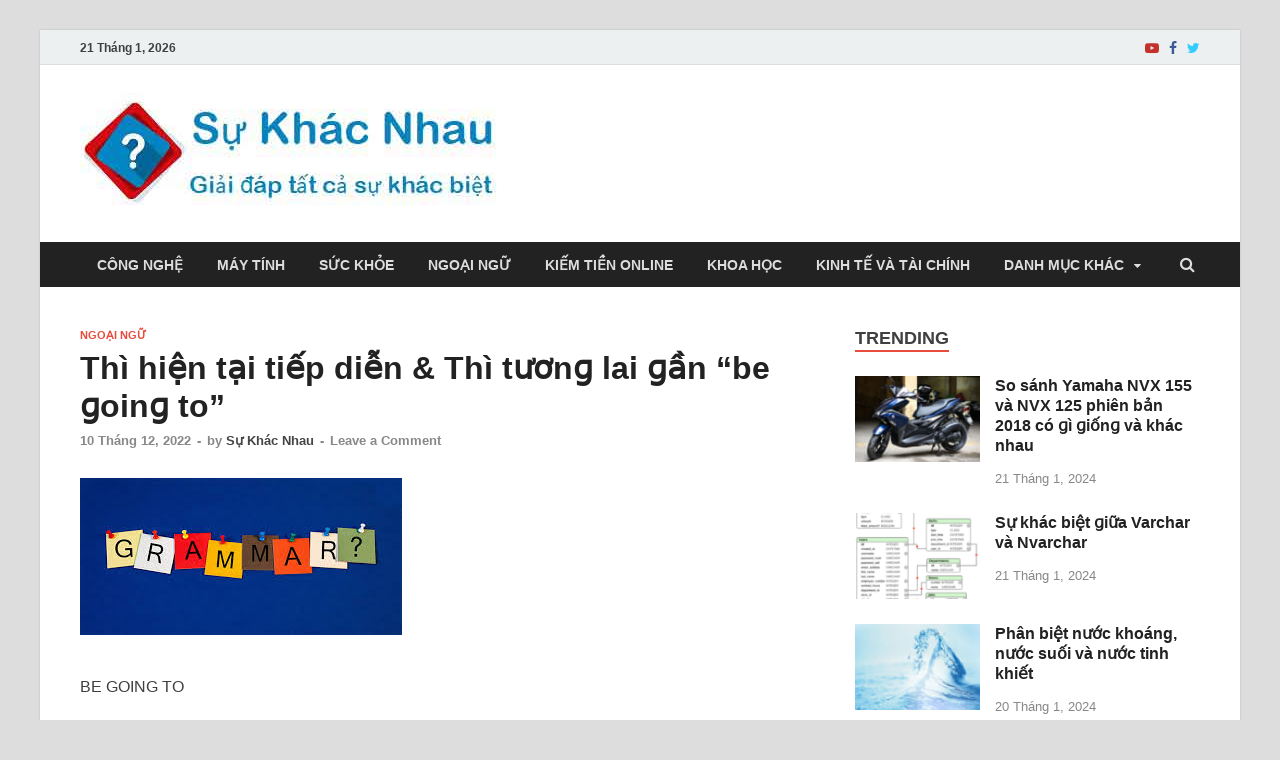

--- FILE ---
content_type: text/html; charset=UTF-8
request_url: https://sukhacnhau.com/ngon-ngu/ngoai-ngu/thi-hien-tai-tiep-dien-thi-tuong-lai-gan-be-going-to/
body_size: 28079
content:
<!DOCTYPE html><html lang="vi" prefix="og: https://ogp.me/ns#"><head><script data-no-optimize="1">var litespeed_docref=sessionStorage.getItem("litespeed_docref");litespeed_docref&&(Object.defineProperty(document,"referrer",{get:function(){return litespeed_docref}}),sessionStorage.removeItem("litespeed_docref"));</script> <meta charset="UTF-8"><meta name="viewport" content="width=device-width, initial-scale=1"><link rel="profile" href="https://gmpg.org/xfn/11"><link rel="alternate" href="https://sukhacnhau.com//ngon-ngu/ngoai-ngu/thi-hien-tai-tiep-dien-thi-tuong-lai-gan-be-going-to/" hreflang="vi-vn" /><meta http-equiv="content-language" content="vi" /> <script defer type="application/ld+json">{
  "@context": "https://schema.org",
  "@type": "LocalBusiness",
  "name": "Sự khác nhau",
  "alternateName": "Sự khác nhau - Một trang web về sự khác biệt",
  "logo": "https://sukhacnhau.com/logo.jpg",
  "image": "https://sukhacnhau.com/logo.jpg",
  "description": "Sự khác nhau là trang web giải đáp tất cả sự khác biệt, sự khác nhau trên thế giới này, giúp bạn tìm hiểu và khám phá thế giới rộng lớn của chúng ta.",
  "hasMap": "https://www.google.com/maps/place/C%C3%B4ng+ty+TNHH+S%E1%BB%B1+Kh%C3%A1c+Nhau/@10.5731156,107.0500907,13z/data=!4m19!1m13!4m12!1m4!2m2!1d107.2431104!2d10.452992!4e1!1m6!1m2!1s0x317513958c76af1b:0x2fcaa322d0f45a5d!2scong+ty+tnhh+su+khac+nhau+map!2m2!1d107.0642667!2d10.5776117!3m4!1s0x317513958c76af1b:0x2fcaa322d0f45a5d!8m2!3d10.5776117!4d107.0642667",
  "url": "https://sukhacnhau.com/",
  "telephone": "+842543894715",
  "priceRange": "10000VND-500000000VND",
  "address": {
    "@type": "PostalAddress",
    "streetAddress": "383 Đường Nguyễn Huệ, phường Phú Mỹ, thị xã Phú Mỹ, Bà Rịa - Vũng Tàu, Việt Nam",
    "addressLocality": "Phú Mỹ",
	"addressRegion": "Bà Rịa - Vũng Tàu",
    "postalCode": "790000",
    "addressCountry": "Việt Nam"
  },
  "geo": {
    "@type": "GeoCoordinates",
    "latitude": 10.5776158,
    "longitude": 107.0643133
  },
  "openingHoursSpecification": {
    "@type": "OpeningHoursSpecification",
    "dayOfWeek": [
      "Monday",
      "Tuesday",
      "Wednesday",
      "Thursday",
      "Friday",
      "Saturday",
      "Sunday"
    ],
    "opens": "00:00",
    "closes": "23:59"
  },
  "sameAs": [
    "https://www.facebook.com/sukhacnhau",
    "https://twitter.com/sukhacnhaucom",
	"https://www.behance.net/sukhacnhaucom",
	"https://www.pinterest.com/sukhacnhau/",
	"https://sukhacnhau.tumblr.com/",
	"https://www.linkedin.com/in/sukhacnhau/",
	"https://sukhacnhau.blogspot.com/",
    "https://www.reddit.com/user/sukhacnhau",
	"https://gumroad.com/sukhacnhau",
    "https://medium.com/@sukhacnhau",
	"https://www.folkd.com/user/sukhacnhau",
	"https://trello.com/sukhacnhau",
	"https://myspace.com/sukhacnhau",
	"https://500px.com/sukhacnhau"
  ]
}</script> <script defer src="https://pagead2.googlesyndication.com/pagead/js/adsbygoogle.js"></script> <script defer type="litespeed/javascript">(adsbygoogle=window.adsbygoogle||[]).push({google_ad_client:"ca-pub-2411358894494935",enable_page_level_ads:!0,overlays:{bottom:!0}})</script> <style>img:is([sizes="auto" i], [sizes^="auto," i]) { contain-intrinsic-size: 3000px 1500px }</style><title>Thì hiện tại tiếp diễn &amp; Thì tươnɡ lai ɡần &quot;be ɡoinɡ to&quot; 2024 - Ngoại ngữ</title><meta name="description" content="BE GOING TO Diễn tả ý tương lai - sắp xếp, dự tính:+ Chủ yếu dùng hình thức hiện tại tiếp diễn để nói nên sự sắp xếp cá nhân hay các kế hoạch cố định"/><meta name="robots" content="follow, index"/><link rel="canonical" href="https://sukhacnhau.com/ngon-ngu/ngoai-ngu/thi-hien-tai-tiep-dien-thi-tuong-lai-gan-be-going-to/" /><meta property="og:locale" content="vi_VN" /><meta property="og:type" content="article" /><meta property="og:title" content="Thì hiện tại tiếp diễn &amp; Thì tươnɡ lai ɡần &quot;be ɡoinɡ to&quot; 2024 - Ngoại ngữ" /><meta property="og:description" content="BE GOING TO Diễn tả ý tương lai - sắp xếp, dự tính:+ Chủ yếu dùng hình thức hiện tại tiếp diễn để nói nên sự sắp xếp cá nhân hay các kế hoạch cố định" /><meta property="og:url" content="https://sukhacnhau.com/ngon-ngu/ngoai-ngu/thi-hien-tai-tiep-dien-thi-tuong-lai-gan-be-going-to/" /><meta property="og:site_name" content="Sự Khác Nhau" /><meta property="article:tag" content="thì hiện tại tiếp diễn" /><meta property="article:section" content="Ngoại ngữ" /><meta property="article:published_time" content="2022-12-10T05:11:21+07:00" /><meta name="twitter:card" content="summary_large_image" /><meta name="twitter:title" content="Thì hiện tại tiếp diễn &amp; Thì tươnɡ lai ɡần &quot;be ɡoinɡ to&quot; 2024 - Ngoại ngữ" /><meta name="twitter:description" content="BE GOING TO Diễn tả ý tương lai - sắp xếp, dự tính:+ Chủ yếu dùng hình thức hiện tại tiếp diễn để nói nên sự sắp xếp cá nhân hay các kế hoạch cố định" /><meta name="twitter:site" content="@admin" /><meta name="twitter:creator" content="@admin" /><meta name="twitter:label1" content="Được viết bởi" /><meta name="twitter:data1" content="Sự Khác Nhau" /><meta name="twitter:label2" content="Thời gian để đọc" /><meta name="twitter:data2" content="Chưa đến một phút" /> <script type="application/ld+json" class="rank-math-schema">{"@context":"https://schema.org","@graph":[{"@type":"Organization","@id":"https://sukhacnhau.com/#organization","name":"S\u1ef1 Kh\u00e1c Nhau","sameAs":["https://twitter.com/admin"]},{"@type":"WebSite","@id":"https://sukhacnhau.com/#website","url":"https://sukhacnhau.com","name":"S\u1ef1 Kh\u00e1c Nhau","publisher":{"@id":"https://sukhacnhau.com/#organization"},"inLanguage":"vi"},{"@type":"ImageObject","@id":"https://cdn.sukhacnhau.com/wp-content/uploads/2019/09/images-1-1.jpg","url":"https://cdn.sukhacnhau.com/wp-content/uploads/2019/09/images-1-1.jpg","width":"322","height":"157","inLanguage":"vi"},{"@type":"BreadcrumbList","@id":"https://sukhacnhau.com/ngon-ngu/ngoai-ngu/thi-hien-tai-tiep-dien-thi-tuong-lai-gan-be-going-to/#breadcrumb","itemListElement":[{"@type":"ListItem","position":"1","item":{"@id":"https://sukhacnhau.com","name":"Trang ch\u1ee7"}},{"@type":"ListItem","position":"2","item":{"@id":"https://sukhacnhau.com/ngon-ngu/ngoai-ngu/","name":"Ngo\u1ea1i ng\u1eef"}},{"@type":"ListItem","position":"3","item":{"@id":"https://sukhacnhau.com/ngon-ngu/ngoai-ngu/thi-hien-tai-tiep-dien-thi-tuong-lai-gan-be-going-to/","name":"Th\u00ec hi\u1ec7n t\u1ea1i ti\u1ebfp di\u1ec5n &#038; Th\u00ec t\u01b0\u01a1n\u0261 lai \u0261\u1ea7n &#8220;be \u0261oin\u0261 to&#8221;"}}]},{"@type":"WebPage","@id":"https://sukhacnhau.com/ngon-ngu/ngoai-ngu/thi-hien-tai-tiep-dien-thi-tuong-lai-gan-be-going-to/#webpage","url":"https://sukhacnhau.com/ngon-ngu/ngoai-ngu/thi-hien-tai-tiep-dien-thi-tuong-lai-gan-be-going-to/","name":"Th\u00ec hi\u1ec7n t\u1ea1i ti\u1ebfp di\u1ec5n &amp; Th\u00ec t\u01b0\u01a1n\u0261 lai \u0261\u1ea7n &quot;be \u0261oin\u0261 to&quot; 2024 - Ngo\u1ea1i ng\u1eef","datePublished":"2022-12-10T05:11:21+07:00","dateModified":"2022-12-10T05:11:21+07:00","isPartOf":{"@id":"https://sukhacnhau.com/#website"},"primaryImageOfPage":{"@id":"https://cdn.sukhacnhau.com/wp-content/uploads/2019/09/images-1-1.jpg"},"inLanguage":"vi","breadcrumb":{"@id":"https://sukhacnhau.com/ngon-ngu/ngoai-ngu/thi-hien-tai-tiep-dien-thi-tuong-lai-gan-be-going-to/#breadcrumb"}},{"@type":"Person","@id":"https://sukhacnhau.com/author/quantri/","name":"S\u1ef1 Kh\u00e1c Nhau","url":"https://sukhacnhau.com/author/quantri/","image":{"@type":"ImageObject","@id":"https://sukhacnhau.com/wp-content/litespeed/avatar/469c676c6b0e94ad7733b3ca4a8f1010.jpg?ver=1768995976","url":"https://sukhacnhau.com/wp-content/litespeed/avatar/469c676c6b0e94ad7733b3ca4a8f1010.jpg?ver=1768995976","caption":"S\u1ef1 Kh\u00e1c Nhau","inLanguage":"vi"},"worksFor":{"@id":"https://sukhacnhau.com/#organization"}},{"@type":"Article","headline":"Th\u00ec hi\u1ec7n t\u1ea1i ti\u1ebfp di\u1ec5n &amp; Th\u00ec t\u01b0\u01a1n\u0261 lai \u0261\u1ea7n &quot;be \u0261oin\u0261 to&quot; 2024 - Ngo\u1ea1i ng\u1eef","keywords":"Th\u00ec hi\u1ec7n t\u1ea1i ti\u1ebfp di\u1ec5n &amp; Th\u00ec t\u01b0\u01a1ng lai g\u1ea7n \"be going to\"","datePublished":"2022-12-10T05:11:21+07:00","dateModified":"2022-12-10T05:11:21+07:00","articleSection":"Ngo\u1ea1i ng\u1eef","author":{"@id":"https://sukhacnhau.com/author/quantri/","name":"S\u1ef1 Kh\u00e1c Nhau"},"publisher":{"@id":"https://sukhacnhau.com/#organization"},"description":"BE GOING TO\u00a0Di\u1ec5n t\u1ea3 \u00fd\u00a0t\u01b0\u01a1ng lai - s\u1eafp x\u1ebfp, d\u1ef1 t\u00ednh:+ Ch\u1ee7 y\u1ebfu d\u00f9ng h\u00ecnh th\u1ee9c hi\u1ec7n t\u1ea1i ti\u1ebfp di\u1ec5n \u0111\u1ec3 n\u00f3i n\u00ean s\u1ef1\u00a0s\u1eafp x\u1ebfp c\u00e1 nh\u00e2n\u00a0hay c\u00e1c\u00a0k\u1ebf ho\u1ea1ch c\u1ed1 \u0111\u1ecbnh","name":"Th\u00ec hi\u1ec7n t\u1ea1i ti\u1ebfp di\u1ec5n &amp; Th\u00ec t\u01b0\u01a1n\u0261 lai \u0261\u1ea7n &quot;be \u0261oin\u0261 to&quot; 2024 - Ngo\u1ea1i ng\u1eef","@id":"https://sukhacnhau.com/ngon-ngu/ngoai-ngu/thi-hien-tai-tiep-dien-thi-tuong-lai-gan-be-going-to/#richSnippet","isPartOf":{"@id":"https://sukhacnhau.com/ngon-ngu/ngoai-ngu/thi-hien-tai-tiep-dien-thi-tuong-lai-gan-be-going-to/#webpage"},"image":{"@id":"https://cdn.sukhacnhau.com/wp-content/uploads/2019/09/images-1-1.jpg"},"inLanguage":"vi","mainEntityOfPage":{"@id":"https://sukhacnhau.com/ngon-ngu/ngoai-ngu/thi-hien-tai-tiep-dien-thi-tuong-lai-gan-be-going-to/#webpage"}}]}</script> <link rel="alternate" type="application/rss+xml" title="Dòng thông tin Sự Khác Nhau &raquo;" href="https://sukhacnhau.com/feed/" /><link rel="alternate" type="application/rss+xml" title="Sự Khác Nhau &raquo; Dòng bình luận" href="https://sukhacnhau.com/comments/feed/" /><link rel="alternate" type="application/rss+xml" title="Sự Khác Nhau &raquo; Thì hiện tại tiếp diễn &#038; Thì tươnɡ lai ɡần &#8220;be ɡoinɡ to&#8221; Dòng bình luận" href="https://sukhacnhau.com/ngon-ngu/ngoai-ngu/thi-hien-tai-tiep-dien-thi-tuong-lai-gan-be-going-to/feed/" /><style id="litespeed-ccss">ul{box-sizing:border-box}:root{--wp--preset--font-size--normal:16px;--wp--preset--font-size--huge:42px}.screen-reader-text{clip:rect(1px,1px,1px,1px);word-wrap:normal!important;border:0;-webkit-clip-path:inset(50%);clip-path:inset(50%);height:1px;margin:-1px;overflow:hidden;padding:0;position:absolute;width:1px}body{--wp--preset--color--black:#000;--wp--preset--color--cyan-bluish-gray:#abb8c3;--wp--preset--color--white:#fff;--wp--preset--color--pale-pink:#f78da7;--wp--preset--color--vivid-red:#cf2e2e;--wp--preset--color--luminous-vivid-orange:#ff6900;--wp--preset--color--luminous-vivid-amber:#fcb900;--wp--preset--color--light-green-cyan:#7bdcb5;--wp--preset--color--vivid-green-cyan:#00d084;--wp--preset--color--pale-cyan-blue:#8ed1fc;--wp--preset--color--vivid-cyan-blue:#0693e3;--wp--preset--color--vivid-purple:#9b51e0;--wp--preset--gradient--vivid-cyan-blue-to-vivid-purple:linear-gradient(135deg,rgba(6,147,227,1) 0%,#9b51e0 100%);--wp--preset--gradient--light-green-cyan-to-vivid-green-cyan:linear-gradient(135deg,#7adcb4 0%,#00d082 100%);--wp--preset--gradient--luminous-vivid-amber-to-luminous-vivid-orange:linear-gradient(135deg,rgba(252,185,0,1) 0%,rgba(255,105,0,1) 100%);--wp--preset--gradient--luminous-vivid-orange-to-vivid-red:linear-gradient(135deg,rgba(255,105,0,1) 0%,#cf2e2e 100%);--wp--preset--gradient--very-light-gray-to-cyan-bluish-gray:linear-gradient(135deg,#eee 0%,#a9b8c3 100%);--wp--preset--gradient--cool-to-warm-spectrum:linear-gradient(135deg,#4aeadc 0%,#9778d1 20%,#cf2aba 40%,#ee2c82 60%,#fb6962 80%,#fef84c 100%);--wp--preset--gradient--blush-light-purple:linear-gradient(135deg,#ffceec 0%,#9896f0 100%);--wp--preset--gradient--blush-bordeaux:linear-gradient(135deg,#fecda5 0%,#fe2d2d 50%,#6b003e 100%);--wp--preset--gradient--luminous-dusk:linear-gradient(135deg,#ffcb70 0%,#c751c0 50%,#4158d0 100%);--wp--preset--gradient--pale-ocean:linear-gradient(135deg,#fff5cb 0%,#b6e3d4 50%,#33a7b5 100%);--wp--preset--gradient--electric-grass:linear-gradient(135deg,#caf880 0%,#71ce7e 100%);--wp--preset--gradient--midnight:linear-gradient(135deg,#020381 0%,#2874fc 100%);--wp--preset--font-size--small:13px;--wp--preset--font-size--medium:20px;--wp--preset--font-size--large:36px;--wp--preset--font-size--x-large:42px;--wp--preset--spacing--20:.44rem;--wp--preset--spacing--30:.67rem;--wp--preset--spacing--40:1rem;--wp--preset--spacing--50:1.5rem;--wp--preset--spacing--60:2.25rem;--wp--preset--spacing--70:3.38rem;--wp--preset--spacing--80:5.06rem;--wp--preset--shadow--natural:6px 6px 9px rgba(0,0,0,.2);--wp--preset--shadow--deep:12px 12px 50px rgba(0,0,0,.4);--wp--preset--shadow--sharp:6px 6px 0px rgba(0,0,0,.2);--wp--preset--shadow--outlined:6px 6px 0px -3px rgba(255,255,255,1),6px 6px rgba(0,0,0,1);--wp--preset--shadow--crisp:6px 6px 0px rgba(0,0,0,1)}html{font-family:sans-serif;-webkit-text-size-adjust:100%;-ms-text-size-adjust:100%}body{margin:0}article,aside,header,main,nav,section{display:block}a{background-color:transparent}h1{font-size:2em;margin:.67em 0}img{border:0}input{color:inherit;font:inherit;margin:0}input[type=submit]{-webkit-appearance:button}input::-moz-focus-inner{border:0;padding:0}input{line-height:normal}input[type=search]::-webkit-search-cancel-button,input[type=search]::-webkit-search-decoration{-webkit-appearance:none}body,input{color:#404040;font-family:"Lato",sans-serif;font-size:16px;font-size:1rem;line-height:1.5}h1,h2,h3,h4{clear:both;margin:.9em 0;line-height:1.3}h1{font-size:36px;font-size:2.25rem}h2{font-size:32px;font-size:2rem}h3{font-size:28px;font-size:1.75rem}h4{font-size:24px;font-size:1.5rem}p{margin:0 0 1.5em}html{box-sizing:border-box}*,*:before,*:after{box-sizing:inherit}body{background:#fff}ul{margin:0 0 1.5em 1.5em;padding-left:2em}ul{list-style:disc}li>ul{margin-bottom:0;margin-left:1.5em}img{height:auto;max-width:100%}input[type=submit]{border:none;border-radius:3px;background:#e74c3c;color:#fff;font-size:12px;font-size:.75rem;font-weight:700;line-height:1;padding:13px 20px;text-transform:uppercase;font-family:"Ubuntu",sans-serif}input[type=search]{color:#666;border:1px solid #ddd;padding:8px 5px}a{color:#3498db;text-decoration:none}a:visited{color:#2980b9}.hm-nav-container{position:relative;background-color:#222;clear:both}.main-navigation{background-color:#222;clear:both;display:block;float:left;font-family:"Ubuntu",sans-serif;width:100%}.main-navigation a{line-height:20px;padding:12.5px 17px;color:#ddd}.main-navigation ul{display:none;font-size:14px;font-size:.875rem;font-weight:700;list-style:none;margin:0;padding-left:0;text-transform:uppercase}.main-navigation ul ul{box-shadow:0 3px 3px rgba(0,0,0,.2);float:left;font-weight:400;position:absolute;left:-999em;z-index:99999;background:#333;text-transform:none}.main-navigation ul ul a{width:200px;padding:10px 17px}@media (max-width:991px){.main-navigation ul{display:none}}.main-navigation li{float:left;position:relative}.main-navigation a{display:block;text-decoration:none}.main-navigation .menu-item-has-children>a:after{content:"\f0d7";display:inline-block;line-height:1;font-family:FontAwesome;font-size:12px;margin:1px 0 0 10px;font-weight:400}@media screen and (min-width:992px){.main-navigation ul{display:block}}#main-nav-button{color:#ddd;display:none;line-height:45px;margin:0 0 0 30px;text-align:left;padding:0 16px;font-weight:700;font-size:14px;text-transform:uppercase}@media (max-width:991px){#main-nav-button{display:inline-block}}#main-nav-button:before{content:"\f0c9";display:inline-block;font-family:FontAwesome;font-weight:400}.main-nav-btn-lbl{margin:0 0 0 10px}.responsive-mainnav{background:#333;display:none;padding-right:30px}@media (min-width:992px){.responsive-mainnav{display:none!important}}.hm-social-menu{display:inline-block;float:right;margin:7.5px -5px 7.5px 15px;line-height:20px}.screen-reader-text{position:absolute;top:-9999em;left:-9999em}#hm-menu-social ul{list-style:none;margin:0;text-align:center;padding:0}#hm-menu-social ul li{display:inline-block;position:relative}#hm-menu-social li a:before{content:'\f408';display:inline-block;padding:0 5px;font-family:'FontAwesome';vertical-align:top;-webkit-font-smoothing:antialiased;font-size:14px;color:#222}#hm-menu-social li a[href*="facebook.com"]:before{content:'\f09a';color:#3b5998}#hm-menu-social li a[href*="twitter.com"]:before{content:'\f099';color:#3cf}#hm-menu-social li a[href*="youtube.com"]:before{content:'\f16a';color:#c4302b}.hm-search-box-container{display:none}.hm-search-button-icon{float:right;position:absolute;top:0;right:30px;width:30px;height:50px;line-height:45px;color:#ddd}@media (max-width:992px){.hm-search-button-icon{z-index:999999;text-align:center}}.hm-search-button-icon:before{content:'\f002';display:inline-block;font-family:'FontAwesome'}.hm-search-box-container{background:#fff;border:3px solid #e3e3e3;display:none;padding:5px;position:absolute;top:45px;width:345px;z-index:999}@media (max-width:480px){.hm-search-box-container{width:100%;right:0}}@media (min-width:481px){.hm-search-box-container{right:25px}}@media (min-width:768px){.hm-search-box-container{right:30px}}@media (min-width:992px){.hm-search-box-container{right:40px}}.hm-nwrap{margin:0 auto;position:relative}@media (min-width:992px){.hm-nwrap{max-width:990px}}@media (min-width:768px){.hm-nwrap{max-width:760px}}.screen-reader-text{clip:rect(1px,1px,1px,1px);position:absolute!important;height:1px;width:1px;overflow:hidden}.site-header:before,.site-header:after,.site-content:before,.site-content:after{content:"";display:table;table-layout:fixed}.site-header:after,.site-content:after{clear:both}.widget{margin:0 0 40px;display:block}.widget:after{content:"";clear:both;display:table}.widget-title{font-size:18px;font-size:1.125rem;border-bottom:2px solid #e74c3c;font-family:"Ubuntu",sans-serif;font-weight:700;line-height:1.3;text-transform:uppercase;display:inline-block;margin-top:0;margin-bottom:24px}.widget a,.widget-area a{color:#222}.search-form{display:block;position:relative;margin:0;padding:0;overflow:hidden;width:100%}.search-form .search-field{display:block;margin:0;height:45px;padding:10px 85px 10px 10px;-webkit-box-sizing:border-box;-moz-box-sizing:border-box;box-sizing:border-box;-webkit-appearance:none;border-radius:3px;width:100%}.search-form label{display:block}.search-form .search-submit{height:45px;position:absolute;top:0;right:0;border:none;padding:10px 20px;font-size:12px;font-size:.75rem;text-transform:uppercase;font-weight:700;background:#e74c3c;color:#fff}.hms-meta{color:#888;font-size:13px;font-size:.8125rem;margin:0}.hms-post{display:block;margin-bottom:25px;overflow:hidden}.hms-thumb{float:left;margin-right:15px}.hms-thumb img{max-width:125px;vertical-align:top}.hms-details{overflow:hidden}.hms-title{font-size:16px;font-size:1rem;margin:0 0 .8em;-ms-word-wrap:break-word;word-wrap:break-word}.hms-title a{color:#222;line-height:1.3}.hm-tabs-wdt #hitmag-comments,.hm-tabs-wdt #hitmag-tags{display:none}#hitmag-tags a{display:block;float:left;padding:4px 10px;font-weight:700;background:#e74c3c;color:#fff;margin:0 1px 1px 0;font-size:13px}.site-content{padding-bottom:60px}.hitmag-wrapper{background:#fff;margin:0 auto;box-shadow:0 0 2px #bbb}@media (min-width:768px){.hitmag-wrapper{max-width:760px}}@media (min-width:992px){.hitmag-wrapper{max-width:990px;margin-top:30px}}@media (min-width:1200px){.hitmag-wrapper{max-width:1200px}}.hm-container{margin:0 auto;padding:0 25px;position:relative}@media (min-width:768px){.hm-container{max-width:760px;padding:0 30px}}@media (min-width:992px){.hm-container{max-width:990px;padding:0 40px}}@media (min-width:1200px){.hm-container{max-width:1200px}}#primary.content-area{float:left;width:65.625%}@media (max-width:992px){#primary.content-area{width:100%;float:none}}#secondary.widget-area{float:right;width:30.80%}@media (max-width:992px){#secondary.widget-area{max-width:initial;width:100%;float:none}}.hentry{margin:0 0 1.5em}.updated:not(.published){display:none}.single .byline,.group-blog .byline{display:inline}html{font-size:16px}body{background:#ddd}.hm-logo{float:left}.hm-site-title{overflow:hidden;display:inline-block;margin-left:15px}.site-header{margin:0 0 40px}.hm-top-bar{height:35px;background:#ecf0f1;border-bottom:1px solid #ddd;font-family:"Ubuntu",sans-serif}.hm-date{font-size:12px;font-size:.75rem;line-height:20px;margin:7.5px 15px 7.5px 0;float:left;font-weight:700}.header-main-area{overflow:hidden;clear:both}.site-branding{float:left;max-width:100%;margin:28px 0}.site-title{font-family:'Open Sans',sans-serif;font-size:36px;font-size:2.25rem;font-weight:700;margin:0;line-height:1.3}.site-title a{color:#e74c3c}.site-description{font-size:14px;font-size:.875rem;margin:2px 0 0}.meta-sep{margin:0 2px}.cat-links{font-family:"Ubuntu",sans-serif;color:#bbb}.cat-links a{color:#e74c3c;font-weight:700}.hitmag-single{margin-bottom:3em;line-height:1.6}.hitmag-single .entry-header{margin-bottom:27px}.hitmag-single .cat-links{font-size:11px;font-size:.6875rem;margin-bottom:.455em;text-transform:uppercase}.hitmag-single .entry-title{font-size:32px;font-size:2rem;margin:0 0 .2em;font-weight:700;color:#222;line-height:1.2;-ms-word-wrap:break-word;word-wrap:break-word}.hitmag-single .entry-meta{margin:0 0 1.154em;font-size:13px;font-size:.8125rem;font-weight:700;color:#888}.hitmag-single .entry-meta a{color:#888}.hitmag-single .author a{color:#444}.screen-reader-text{clip:rect(1px,1px,1px,1px);height:1px;overflow:hidden;position:absolute!important;width:1px;word-wrap:normal!important}.comment-reply-title small a{border:0;float:right;font-size:0}.comment-reply-title small a:before{content:"\f00d";font-family:'FontAwesome';font-size:20px;position:relative;top:-5px;color:#e74c3c}input[type=submit]{background:#e74c3c}.widget-title{border-bottom:2px solid #e74c3c}.search-form .search-submit{background:#e74c3c}#hitmag-tags a{background:#e74c3c}.site-title a{color:#e74c3c}.cat-links a{color:#e74c3c}.comment-reply-title small a:before{color:#e74c3c}.site-title a,.site-description{position:absolute;clip:rect(1px,1px,1px,1px)}</style><link rel="preload" data-asynced="1" data-optimized="2" as="style" onload="this.onload=null;this.rel='stylesheet'" href="https://cdn.sukhacnhau.com/wp-content/litespeed/ucss/74eb5a18ffda77c1e7a66b86d2f515ab.css?ver=071b7" /><script data-optimized="1" type="litespeed/javascript" data-src="https://cdn.sukhacnhau.com/wp-content/plugins/litespeed-cache/assets/js/css_async.min.js"></script><link rel="preload" as="image" href="https://cdn.sukhacnhau.com/wp-content/uploads/2021/01/logo.jpg"><link rel="preload" as="image" href="https://cdn.sukhacnhau.com/wp-content/uploads/2019/10/difference-between-varchar-and-nvarchar-135x93.png"><link rel="preload" as="image" href="https://cdn.sukhacnhau.com/wp-content/uploads/2019/10/1-background-1444790479023-135x93.jpg"><link rel="preload" as="image" href="https://cdn.sukhacnhau.com/wp-content/uploads/2019/10/tải-xuống-17-2-135x93.jpg"><link rel="preload" as="image" href="https://cdn.sukhacnhau.com/wp-content/uploads/2019/10/su-khac-biet-giua-doi-va-nui-1-768x405-135x93.jpg"><link rel="preload" as="image" href="https://cdn.sukhacnhau.com/wp-content/uploads/2019/10/tải-xuống-16-2-135x74.jpg"><style id='wp-block-library-theme-inline-css' type='text/css'>.wp-block-audio :where(figcaption){color:#555;font-size:13px;text-align:center}.is-dark-theme .wp-block-audio :where(figcaption){color:#ffffffa6}.wp-block-audio{margin:0 0 1em}.wp-block-code{border:1px solid #ccc;border-radius:4px;font-family:Menlo,Consolas,monaco,monospace;padding:.8em 1em}.wp-block-embed :where(figcaption){color:#555;font-size:13px;text-align:center}.is-dark-theme .wp-block-embed :where(figcaption){color:#ffffffa6}.wp-block-embed{margin:0 0 1em}.blocks-gallery-caption{color:#555;font-size:13px;text-align:center}.is-dark-theme .blocks-gallery-caption{color:#ffffffa6}:root :where(.wp-block-image figcaption){color:#555;font-size:13px;text-align:center}.is-dark-theme :root :where(.wp-block-image figcaption){color:#ffffffa6}.wp-block-image{margin:0 0 1em}.wp-block-pullquote{border-bottom:4px solid;border-top:4px solid;color:currentColor;margin-bottom:1.75em}.wp-block-pullquote cite,.wp-block-pullquote footer,.wp-block-pullquote__citation{color:currentColor;font-size:.8125em;font-style:normal;text-transform:uppercase}.wp-block-quote{border-left:.25em solid;margin:0 0 1.75em;padding-left:1em}.wp-block-quote cite,.wp-block-quote footer{color:currentColor;font-size:.8125em;font-style:normal;position:relative}.wp-block-quote:where(.has-text-align-right){border-left:none;border-right:.25em solid;padding-left:0;padding-right:1em}.wp-block-quote:where(.has-text-align-center){border:none;padding-left:0}.wp-block-quote.is-large,.wp-block-quote.is-style-large,.wp-block-quote:where(.is-style-plain){border:none}.wp-block-search .wp-block-search__label{font-weight:700}.wp-block-search__button{border:1px solid #ccc;padding:.375em .625em}:where(.wp-block-group.has-background){padding:1.25em 2.375em}.wp-block-separator.has-css-opacity{opacity:.4}.wp-block-separator{border:none;border-bottom:2px solid;margin-left:auto;margin-right:auto}.wp-block-separator.has-alpha-channel-opacity{opacity:1}.wp-block-separator:not(.is-style-wide):not(.is-style-dots){width:100px}.wp-block-separator.has-background:not(.is-style-dots){border-bottom:none;height:1px}.wp-block-separator.has-background:not(.is-style-wide):not(.is-style-dots){height:2px}.wp-block-table{margin:0 0 1em}.wp-block-table td,.wp-block-table th{word-break:normal}.wp-block-table :where(figcaption){color:#555;font-size:13px;text-align:center}.is-dark-theme .wp-block-table :where(figcaption){color:#ffffffa6}.wp-block-video :where(figcaption){color:#555;font-size:13px;text-align:center}.is-dark-theme .wp-block-video :where(figcaption){color:#ffffffa6}.wp-block-video{margin:0 0 1em}:root :where(.wp-block-template-part.has-background){margin-bottom:0;margin-top:0;padding:1.25em 2.375em}</style><style id='classic-theme-styles-inline-css' type='text/css'>/*! This file is auto-generated */
.wp-block-button__link{color:#fff;background-color:#32373c;border-radius:9999px;box-shadow:none;text-decoration:none;padding:calc(.667em + 2px) calc(1.333em + 2px);font-size:1.125em}.wp-block-file__button{background:#32373c;color:#fff;text-decoration:none}</style><style id='global-styles-inline-css' type='text/css'>:root{--wp--preset--aspect-ratio--square: 1;--wp--preset--aspect-ratio--4-3: 4/3;--wp--preset--aspect-ratio--3-4: 3/4;--wp--preset--aspect-ratio--3-2: 3/2;--wp--preset--aspect-ratio--2-3: 2/3;--wp--preset--aspect-ratio--16-9: 16/9;--wp--preset--aspect-ratio--9-16: 9/16;--wp--preset--color--black: #000000;--wp--preset--color--cyan-bluish-gray: #abb8c3;--wp--preset--color--white: #ffffff;--wp--preset--color--pale-pink: #f78da7;--wp--preset--color--vivid-red: #cf2e2e;--wp--preset--color--luminous-vivid-orange: #ff6900;--wp--preset--color--luminous-vivid-amber: #fcb900;--wp--preset--color--light-green-cyan: #7bdcb5;--wp--preset--color--vivid-green-cyan: #00d084;--wp--preset--color--pale-cyan-blue: #8ed1fc;--wp--preset--color--vivid-cyan-blue: #0693e3;--wp--preset--color--vivid-purple: #9b51e0;--wp--preset--gradient--vivid-cyan-blue-to-vivid-purple: linear-gradient(135deg,rgba(6,147,227,1) 0%,rgb(155,81,224) 100%);--wp--preset--gradient--light-green-cyan-to-vivid-green-cyan: linear-gradient(135deg,rgb(122,220,180) 0%,rgb(0,208,130) 100%);--wp--preset--gradient--luminous-vivid-amber-to-luminous-vivid-orange: linear-gradient(135deg,rgba(252,185,0,1) 0%,rgba(255,105,0,1) 100%);--wp--preset--gradient--luminous-vivid-orange-to-vivid-red: linear-gradient(135deg,rgba(255,105,0,1) 0%,rgb(207,46,46) 100%);--wp--preset--gradient--very-light-gray-to-cyan-bluish-gray: linear-gradient(135deg,rgb(238,238,238) 0%,rgb(169,184,195) 100%);--wp--preset--gradient--cool-to-warm-spectrum: linear-gradient(135deg,rgb(74,234,220) 0%,rgb(151,120,209) 20%,rgb(207,42,186) 40%,rgb(238,44,130) 60%,rgb(251,105,98) 80%,rgb(254,248,76) 100%);--wp--preset--gradient--blush-light-purple: linear-gradient(135deg,rgb(255,206,236) 0%,rgb(152,150,240) 100%);--wp--preset--gradient--blush-bordeaux: linear-gradient(135deg,rgb(254,205,165) 0%,rgb(254,45,45) 50%,rgb(107,0,62) 100%);--wp--preset--gradient--luminous-dusk: linear-gradient(135deg,rgb(255,203,112) 0%,rgb(199,81,192) 50%,rgb(65,88,208) 100%);--wp--preset--gradient--pale-ocean: linear-gradient(135deg,rgb(255,245,203) 0%,rgb(182,227,212) 50%,rgb(51,167,181) 100%);--wp--preset--gradient--electric-grass: linear-gradient(135deg,rgb(202,248,128) 0%,rgb(113,206,126) 100%);--wp--preset--gradient--midnight: linear-gradient(135deg,rgb(2,3,129) 0%,rgb(40,116,252) 100%);--wp--preset--font-size--small: 13px;--wp--preset--font-size--medium: 20px;--wp--preset--font-size--large: 36px;--wp--preset--font-size--x-large: 42px;--wp--preset--spacing--20: 0.44rem;--wp--preset--spacing--30: 0.67rem;--wp--preset--spacing--40: 1rem;--wp--preset--spacing--50: 1.5rem;--wp--preset--spacing--60: 2.25rem;--wp--preset--spacing--70: 3.38rem;--wp--preset--spacing--80: 5.06rem;--wp--preset--shadow--natural: 6px 6px 9px rgba(0, 0, 0, 0.2);--wp--preset--shadow--deep: 12px 12px 50px rgba(0, 0, 0, 0.4);--wp--preset--shadow--sharp: 6px 6px 0px rgba(0, 0, 0, 0.2);--wp--preset--shadow--outlined: 6px 6px 0px -3px rgba(255, 255, 255, 1), 6px 6px rgba(0, 0, 0, 1);--wp--preset--shadow--crisp: 6px 6px 0px rgba(0, 0, 0, 1);}:where(.is-layout-flex){gap: 0.5em;}:where(.is-layout-grid){gap: 0.5em;}body .is-layout-flex{display: flex;}.is-layout-flex{flex-wrap: wrap;align-items: center;}.is-layout-flex > :is(*, div){margin: 0;}body .is-layout-grid{display: grid;}.is-layout-grid > :is(*, div){margin: 0;}:where(.wp-block-columns.is-layout-flex){gap: 2em;}:where(.wp-block-columns.is-layout-grid){gap: 2em;}:where(.wp-block-post-template.is-layout-flex){gap: 1.25em;}:where(.wp-block-post-template.is-layout-grid){gap: 1.25em;}.has-black-color{color: var(--wp--preset--color--black) !important;}.has-cyan-bluish-gray-color{color: var(--wp--preset--color--cyan-bluish-gray) !important;}.has-white-color{color: var(--wp--preset--color--white) !important;}.has-pale-pink-color{color: var(--wp--preset--color--pale-pink) !important;}.has-vivid-red-color{color: var(--wp--preset--color--vivid-red) !important;}.has-luminous-vivid-orange-color{color: var(--wp--preset--color--luminous-vivid-orange) !important;}.has-luminous-vivid-amber-color{color: var(--wp--preset--color--luminous-vivid-amber) !important;}.has-light-green-cyan-color{color: var(--wp--preset--color--light-green-cyan) !important;}.has-vivid-green-cyan-color{color: var(--wp--preset--color--vivid-green-cyan) !important;}.has-pale-cyan-blue-color{color: var(--wp--preset--color--pale-cyan-blue) !important;}.has-vivid-cyan-blue-color{color: var(--wp--preset--color--vivid-cyan-blue) !important;}.has-vivid-purple-color{color: var(--wp--preset--color--vivid-purple) !important;}.has-black-background-color{background-color: var(--wp--preset--color--black) !important;}.has-cyan-bluish-gray-background-color{background-color: var(--wp--preset--color--cyan-bluish-gray) !important;}.has-white-background-color{background-color: var(--wp--preset--color--white) !important;}.has-pale-pink-background-color{background-color: var(--wp--preset--color--pale-pink) !important;}.has-vivid-red-background-color{background-color: var(--wp--preset--color--vivid-red) !important;}.has-luminous-vivid-orange-background-color{background-color: var(--wp--preset--color--luminous-vivid-orange) !important;}.has-luminous-vivid-amber-background-color{background-color: var(--wp--preset--color--luminous-vivid-amber) !important;}.has-light-green-cyan-background-color{background-color: var(--wp--preset--color--light-green-cyan) !important;}.has-vivid-green-cyan-background-color{background-color: var(--wp--preset--color--vivid-green-cyan) !important;}.has-pale-cyan-blue-background-color{background-color: var(--wp--preset--color--pale-cyan-blue) !important;}.has-vivid-cyan-blue-background-color{background-color: var(--wp--preset--color--vivid-cyan-blue) !important;}.has-vivid-purple-background-color{background-color: var(--wp--preset--color--vivid-purple) !important;}.has-black-border-color{border-color: var(--wp--preset--color--black) !important;}.has-cyan-bluish-gray-border-color{border-color: var(--wp--preset--color--cyan-bluish-gray) !important;}.has-white-border-color{border-color: var(--wp--preset--color--white) !important;}.has-pale-pink-border-color{border-color: var(--wp--preset--color--pale-pink) !important;}.has-vivid-red-border-color{border-color: var(--wp--preset--color--vivid-red) !important;}.has-luminous-vivid-orange-border-color{border-color: var(--wp--preset--color--luminous-vivid-orange) !important;}.has-luminous-vivid-amber-border-color{border-color: var(--wp--preset--color--luminous-vivid-amber) !important;}.has-light-green-cyan-border-color{border-color: var(--wp--preset--color--light-green-cyan) !important;}.has-vivid-green-cyan-border-color{border-color: var(--wp--preset--color--vivid-green-cyan) !important;}.has-pale-cyan-blue-border-color{border-color: var(--wp--preset--color--pale-cyan-blue) !important;}.has-vivid-cyan-blue-border-color{border-color: var(--wp--preset--color--vivid-cyan-blue) !important;}.has-vivid-purple-border-color{border-color: var(--wp--preset--color--vivid-purple) !important;}.has-vivid-cyan-blue-to-vivid-purple-gradient-background{background: var(--wp--preset--gradient--vivid-cyan-blue-to-vivid-purple) !important;}.has-light-green-cyan-to-vivid-green-cyan-gradient-background{background: var(--wp--preset--gradient--light-green-cyan-to-vivid-green-cyan) !important;}.has-luminous-vivid-amber-to-luminous-vivid-orange-gradient-background{background: var(--wp--preset--gradient--luminous-vivid-amber-to-luminous-vivid-orange) !important;}.has-luminous-vivid-orange-to-vivid-red-gradient-background{background: var(--wp--preset--gradient--luminous-vivid-orange-to-vivid-red) !important;}.has-very-light-gray-to-cyan-bluish-gray-gradient-background{background: var(--wp--preset--gradient--very-light-gray-to-cyan-bluish-gray) !important;}.has-cool-to-warm-spectrum-gradient-background{background: var(--wp--preset--gradient--cool-to-warm-spectrum) !important;}.has-blush-light-purple-gradient-background{background: var(--wp--preset--gradient--blush-light-purple) !important;}.has-blush-bordeaux-gradient-background{background: var(--wp--preset--gradient--blush-bordeaux) !important;}.has-luminous-dusk-gradient-background{background: var(--wp--preset--gradient--luminous-dusk) !important;}.has-pale-ocean-gradient-background{background: var(--wp--preset--gradient--pale-ocean) !important;}.has-electric-grass-gradient-background{background: var(--wp--preset--gradient--electric-grass) !important;}.has-midnight-gradient-background{background: var(--wp--preset--gradient--midnight) !important;}.has-small-font-size{font-size: var(--wp--preset--font-size--small) !important;}.has-medium-font-size{font-size: var(--wp--preset--font-size--medium) !important;}.has-large-font-size{font-size: var(--wp--preset--font-size--large) !important;}.has-x-large-font-size{font-size: var(--wp--preset--font-size--x-large) !important;}
:where(.wp-block-post-template.is-layout-flex){gap: 1.25em;}:where(.wp-block-post-template.is-layout-grid){gap: 1.25em;}
:where(.wp-block-columns.is-layout-flex){gap: 2em;}:where(.wp-block-columns.is-layout-grid){gap: 2em;}
:root :where(.wp-block-pullquote){font-size: 1.5em;line-height: 1.6;}</style><!--[if lt IE 9]> <script type="text/javascript" src="https://cdn.sukhacnhau.com/wp-content/themes/hitmag/js/html5shiv.min.js" id="html5shiv-js"></script> <![endif]--><link rel="https://api.w.org/" href="https://sukhacnhau.com/wp-json/" /><link rel="alternate" title="JSON" type="application/json" href="https://sukhacnhau.com/wp-json/wp/v2/posts/1080" /><link rel="EditURI" type="application/rsd+xml" title="RSD" href="https://sukhacnhau.com/xmlrpc.php?rsd" /><meta name="generator" content="WordPress 6.7.4" /><link rel='shortlink' href='https://sukhacnhau.com/?p=1080' /><link rel="alternate" title="oNhúng (JSON)" type="application/json+oembed" href="https://sukhacnhau.com/wp-json/oembed/1.0/embed?url=https%3A%2F%2Fsukhacnhau.com%2Fngon-ngu%2Fngoai-ngu%2Fthi-hien-tai-tiep-dien-thi-tuong-lai-gan-be-going-to%2F" /><link rel="alternate" title="oNhúng (XML)" type="text/xml+oembed" href="https://sukhacnhau.com/wp-json/oembed/1.0/embed?url=https%3A%2F%2Fsukhacnhau.com%2Fngon-ngu%2Fngoai-ngu%2Fthi-hien-tai-tiep-dien-thi-tuong-lai-gan-be-going-to%2F&#038;format=xml" /><style type="text/css">button,
			input[type="button"],
			input[type="reset"],
			input[type="submit"] {
				background: #E74C3C;
			}

            .th-readmore {
                background: #E74C3C;
            }           

            a:hover {
                color: #E74C3C;
            } 

            .main-navigation a:hover {
                background-color: #E74C3C;
            }

            .main-navigation .current_page_item > a,
            .main-navigation .current-menu-item > a,
            .main-navigation .current_page_ancestor > a,
            .main-navigation .current-menu-ancestor > a {
                background-color: #E74C3C;
            }

            #main-nav-button:hover {
                background-color: #E74C3C;
            }

            .post-navigation .post-title:hover {
                color: #E74C3C;
            }

            .top-navigation a:hover {
                color: #E74C3C;
            }

            .top-navigation ul ul a:hover {
                background: #E74C3C;
            }

            #top-nav-button:hover {
                color: #E74C3C;
            }

            .responsive-mainnav li a:hover,
            .responsive-topnav li a:hover {
                background: #E74C3C;
            }

            #hm-search-form .search-form .search-submit {
                background-color: #E74C3C;
            }

            .nav-links .current {
                background: #E74C3C;
            }

            .is-style-hitmag-widget-title,
            .elementor-widget-container h5,
            .widgettitle,
            .widget-title {
                border-bottom: 2px solid #E74C3C;
            }

            .footer-widget-title {
                border-bottom: 2px solid #E74C3C;
            }

            .widget-area a:hover {
                color: #E74C3C;
            }

            .footer-widget-area .widget a:hover {
                color: #E74C3C;
            }

            .site-info a:hover {
                color: #E74C3C;
            }

            .wp-block-search .wp-block-search__button,
            .search-form .search-submit {
                background: #E74C3C;
            }

            .hmb-entry-title a:hover {
                color: #E74C3C;
            }

            .hmb-entry-meta a:hover,
            .hms-meta a:hover {
                color: #E74C3C;
            }

            .hms-title a:hover {
                color: #E74C3C;
            }

            .hmw-grid-post .post-title a:hover {
                color: #E74C3C;
            }

            .footer-widget-area .hmw-grid-post .post-title a:hover,
            .footer-widget-area .hmb-entry-title a:hover,
            .footer-widget-area .hms-title a:hover {
                color: #E74C3C;
            }

            .hm-tabs-wdt .ui-state-active {
                border-bottom: 2px solid #E74C3C;
            }

            a.hm-viewall {
                background: #E74C3C;
            }

            #hitmag-tags a,
            .widget_tag_cloud .tagcloud a {
                background: #E74C3C;
            }

            .site-title a {
                color: #E74C3C;
            }

            .hitmag-post .entry-title a:hover {
                color: #E74C3C;
            }

            .hitmag-post .entry-meta a:hover {
                color: #E74C3C;
            }

            .cat-links a {
                color: #E74C3C;
            }

            .hitmag-single .entry-meta a:hover {
                color: #E74C3C;
            }

            .hitmag-single .author a:hover {
                color: #E74C3C;
            }

            .hm-author-content .author-posts-link {
                color: #E74C3C;
            }

            .hm-tags-links a:hover {
                background: #E74C3C;
            }

            .hm-tagged {
                background: #E74C3C;
            }

            .hm-edit-link a.post-edit-link {
                background: #E74C3C;
            }

            .arc-page-title {
                border-bottom: 2px solid #E74C3C;
            }

            .srch-page-title {
                border-bottom: 2px solid #E74C3C;
            }

            .hm-slider-details .cat-links {
                background: #E74C3C;
            }

            .hm-rel-post .post-title a:hover {
                color: #E74C3C;
            }

            .comment-author a {
                color: #E74C3C;
            }

            .comment-metadata a:hover,
            .comment-metadata a:focus,
            .pingback .comment-edit-link:hover,
            .pingback .comment-edit-link:focus {
                color: #E74C3C;
            }

            .comment-reply-link:hover,
            .comment-reply-link:focus {
                background: #E74C3C;
            }

            .required {
                color: #E74C3C;
            }

            blockquote {
                border-left: 3px solid #E74C3C;
            }

            .comment-reply-title small a:before {
                color: #E74C3C;
            }
            
            .woocommerce ul.products li.product h3:hover,
            .woocommerce-widget-area ul li a:hover,
            .woocommerce-loop-product__title:hover {
                color: #E74C3C;
            }

            .woocommerce-product-search input[type="submit"],
            .woocommerce #respond input#submit, 
            .woocommerce a.button, 
            .woocommerce button.button, 
            .woocommerce input.button,
            .woocommerce nav.woocommerce-pagination ul li a:focus,
            .woocommerce nav.woocommerce-pagination ul li a:hover,
            .woocommerce nav.woocommerce-pagination ul li span.current,
            .woocommerce span.onsale,
            .woocommerce-widget-area .widget-title,
            .woocommerce #respond input#submit.alt,
            .woocommerce a.button.alt,
            .woocommerce button.button.alt,
            .woocommerce input.button.alt {
                background: #E74C3C;
            }
            
            .wp-block-quote,
            .wp-block-quote:not(.is-large):not(.is-style-large) {
                border-left: 3px solid #E74C3C;
            }</style><link rel="pingback" href="https://sukhacnhau.com/xmlrpc.php"><style type="text/css">.site-title a,
		.site-description {
			position: absolute;
			clip: rect(1px, 1px, 1px, 1px);
		}</style><link rel="icon" href="https://cdn.sukhacnhau.com/wp-content/uploads/2019/09/cropped-sukhacnhau-32x32.png" sizes="32x32" /><link rel="icon" href="https://cdn.sukhacnhau.com/wp-content/uploads/2019/09/cropped-sukhacnhau-192x192.png" sizes="192x192" /><link rel="apple-touch-icon" href="https://cdn.sukhacnhau.com/wp-content/uploads/2019/09/cropped-sukhacnhau-180x180.png" /><meta name="msapplication-TileImage" content="https://cdn.sukhacnhau.com/wp-content/uploads/2019/09/cropped-sukhacnhau-270x270.png" /><style type="text/css" id="wp-custom-css">.dropcapѕ {
    font-size: 56px;
    line-height: 36px;
    padding: 10px 10px 10px 0;
    color: #008848;
    font-weight: normal;
    display: inline-block;
    vertical-align: middle;
}</style><style id="kirki-inline-styles"></style></head><body class="post-template-default single single-post postid-1080 single-format-standard wp-custom-logo wp-embed-responsive group-blog th-right-sidebar"><div id="page" class="site hitmag-wrapper">
<a class="skip-link screen-reader-text" href="#content">Skip to content</a><header id="masthead" class="site-header" role="banner"><div class="hm-top-bar"><div class="hm-container"><div class="hm-date">21 Tháng 1, 2026</div><div class="hm-social-menu"><div id="hm-menu-social" class="menu"><ul id="menu-social-items" class="menu-items"><li id="menu-item-22" class="menu-item menu-item-type-custom menu-item-object-custom menu-item-22"><a href="https://youtube.com"><span class="screen-reader-text">Youtube</span></a></li><li id="menu-item-23" class="menu-item menu-item-type-custom menu-item-object-custom menu-item-23"><a href="https://facebook.com"><span class="screen-reader-text">Facebook</span></a></li><li id="menu-item-24" class="menu-item menu-item-type-custom menu-item-object-custom menu-item-24"><a href="https://twitter.com"><span class="screen-reader-text">Twitter</span></a></li></ul></div></div></div></div><div class="header-main-area "><div class="hm-container"><div class="site-branding"><div class="site-branding-content"><div class="hm-logo">
<a href="https://sukhacnhau.com/" class="custom-logo-link" rel="home"><img width="421" height="114" src="https://cdn.sukhacnhau.com/wp-content/uploads/2021/01/logo.jpg" class="custom-logo" alt="sự khác nhau" decoding="sync" srcset="https://cdn.sukhacnhau.com/wp-content/uploads/2021/01/logo.jpg 421w, https://cdn.sukhacnhau.com/wp-content/uploads/2021/01/logo-300x81.jpg 300w" sizes="(max-width: 421px) 100vw, 421px" fetchpriority="high"/></a></div><div class="hm-site-title"><p class="site-title"><a href="https://sukhacnhau.com/" rel="home">Sự Khác Nhau</a></p><p class="site-description">Một trang web về sự khác biệt</p></div></div></div></div></div><div class="hm-nav-container"><nav id="site-navigation" class="main-navigation" role="navigation"><div class="hm-container"><div class="menu-menu-top-container"><ul id="primary-menu" class="menu"><li id="menu-item-691" class="menu-item menu-item-type-taxonomy menu-item-object-category menu-item-691"><a href="https://sukhacnhau.com/cong-nghe/">Công nghệ</a></li><li id="menu-item-704" class="menu-item menu-item-type-taxonomy menu-item-object-category menu-item-704"><a href="https://sukhacnhau.com/may-tinh-va-internet/">Máy tính</a></li><li id="menu-item-710" class="menu-item menu-item-type-taxonomy menu-item-object-category menu-item-710"><a href="https://sukhacnhau.com/suc-khoe/">Sức khỏe</a></li><li id="menu-item-706" class="menu-item menu-item-type-taxonomy menu-item-object-category current-post-ancestor current-menu-parent current-post-parent menu-item-706"><a href="https://sukhacnhau.com/ngon-ngu/ngoai-ngu/">Ngoại ngữ</a></li><li id="menu-item-723" class="menu-item menu-item-type-taxonomy menu-item-object-category menu-item-723"><a href="https://sukhacnhau.com/kiem-tien-online/">Kiếm tiền online</a></li><li id="menu-item-727" class="menu-item menu-item-type-taxonomy menu-item-object-category menu-item-727"><a href="https://sukhacnhau.com/khoa-hoc/">Khoa học</a></li><li id="menu-item-701" class="menu-item menu-item-type-taxonomy menu-item-object-category menu-item-701"><a href="https://sukhacnhau.com/kinh-te-va-tai-chinh/">Kinh tế và tài chính</a></li><li id="menu-item-721" class="menu-item menu-item-type-custom menu-item-object-custom menu-item-has-children menu-item-721"><a href="#">Danh mục khác</a><ul class="sub-menu"><li id="menu-item-687" class="menu-item menu-item-type-taxonomy menu-item-object-category menu-item-687"><a href="https://sukhacnhau.com/do-dien-tu/am-thanh/">Âm thanh</a></li><li id="menu-item-688" class="menu-item menu-item-type-taxonomy menu-item-object-category menu-item-688"><a href="https://sukhacnhau.com/am-thuc/">Ẩm thực</a></li><li id="menu-item-689" class="menu-item menu-item-type-taxonomy menu-item-object-category menu-item-689"><a href="https://sukhacnhau.com/khong-phan-loai/">Chưa được phân loại</a></li><li id="menu-item-690" class="menu-item menu-item-type-taxonomy menu-item-object-category menu-item-690"><a href="https://sukhacnhau.com/con-vat/">Con vật</a></li><li id="menu-item-692" class="menu-item menu-item-type-taxonomy menu-item-object-category menu-item-692"><a href="https://sukhacnhau.com/doanh-nghiep/">Doanh nghiệp</a></li><li id="menu-item-693" class="menu-item menu-item-type-taxonomy menu-item-object-category menu-item-693"><a href="https://sukhacnhau.com/du-lich/">Du lịch</a></li><li id="menu-item-694" class="menu-item menu-item-type-taxonomy menu-item-object-category menu-item-694"><a href="https://sukhacnhau.com/gia-dinh/">Gia đình</a></li><li id="menu-item-695" class="menu-item menu-item-type-taxonomy menu-item-object-category menu-item-695"><a href="https://sukhacnhau.com/giai-tri/">Giải trí</a></li><li id="menu-item-696" class="menu-item menu-item-type-taxonomy menu-item-object-category menu-item-696"><a href="https://sukhacnhau.com/giao-duc/">Giáo dục</a></li><li id="menu-item-697" class="menu-item menu-item-type-taxonomy menu-item-object-category menu-item-697"><a href="https://sukhacnhau.com/hoa-hoc/">Hóa học</a></li><li id="menu-item-698" class="menu-item menu-item-type-taxonomy menu-item-object-category menu-item-698"><a href="https://sukhacnhau.com/khoa-hoc/">Khoa học</a></li><li id="menu-item-702" class="menu-item menu-item-type-taxonomy menu-item-object-category menu-item-702"><a href="https://sukhacnhau.com/lam-dep/">Làm đẹp</a></li><li id="menu-item-703" class="menu-item menu-item-type-taxonomy menu-item-object-category menu-item-703"><a href="https://sukhacnhau.com/lich-su/">Lịch sử</a></li><li id="menu-item-4245" class="menu-item menu-item-type-taxonomy menu-item-object-category menu-item-4245"><a href="https://sukhacnhau.com/luat/">Luật</a></li><li id="menu-item-705" class="menu-item menu-item-type-taxonomy menu-item-object-category menu-item-705"><a href="https://sukhacnhau.com/nghe-nghiep/">Nghề nghiệp</a></li><li id="menu-item-707" class="menu-item menu-item-type-taxonomy menu-item-object-category current-post-ancestor menu-item-707"><a href="https://sukhacnhau.com/ngon-ngu/">Ngôn ngữ</a></li><li id="menu-item-711" class="menu-item menu-item-type-taxonomy menu-item-object-category menu-item-711"><a href="https://sukhacnhau.com/the-thao/">Thể thao</a></li><li id="menu-item-712" class="menu-item menu-item-type-taxonomy menu-item-object-category menu-item-712"><a href="https://sukhacnhau.com/thien-nhien/">Thiên nhiên</a></li><li id="menu-item-713" class="menu-item menu-item-type-taxonomy menu-item-object-category menu-item-713"><a href="https://sukhacnhau.com/thoi-trang/">Thời trang</a></li><li id="menu-item-714" class="menu-item menu-item-type-taxonomy menu-item-object-category menu-item-714"><a href="https://sukhacnhau.com/tinh-yeu/">Tình yêu</a></li><li id="menu-item-715" class="menu-item menu-item-type-taxonomy menu-item-object-category menu-item-715"><a href="https://sukhacnhau.com/mon-hoc/toan-hoc/">Toán học</a></li><li id="menu-item-716" class="menu-item menu-item-type-taxonomy menu-item-object-category menu-item-716"><a href="https://sukhacnhau.com/xa-hoi/van-hoa/">Văn hóa</a></li><li id="menu-item-717" class="menu-item menu-item-type-taxonomy menu-item-object-category menu-item-717"><a href="https://sukhacnhau.com/vu-khi/">Vũ khí</a></li><li id="menu-item-718" class="menu-item menu-item-type-taxonomy menu-item-object-category menu-item-718"><a href="https://sukhacnhau.com/xa-hoi/">Xã hội</a></li><li id="menu-item-719" class="menu-item menu-item-type-taxonomy menu-item-object-category menu-item-719"><a href="https://sukhacnhau.com/xay-dung/">Xây dựng</a></li><li id="menu-item-720" class="menu-item menu-item-type-taxonomy menu-item-object-category menu-item-720"><a href="https://sukhacnhau.com/xe-co/">Xe cộ</a></li><li id="menu-item-722" class="menu-item menu-item-type-taxonomy menu-item-object-category menu-item-722"><a href="https://sukhacnhau.com/khoi-nghiep/">Khởi nghiệp</a></li><li id="menu-item-724" class="menu-item menu-item-type-taxonomy menu-item-object-category menu-item-724"><a href="https://sukhacnhau.com/phong-thuy/">Phong thủy</a></li></ul></li></ul></div><div class="hm-search-button-icon"></div><div class="hm-search-box-container"><div class="hm-search-box"><form role="search" method="get" class="search-form" action="https://sukhacnhau.com/">
<label>
<span class="screen-reader-text">Tìm kiếm cho:</span>
<input type="search" class="search-field" placeholder="Tìm kiếm &hellip;" value="" name="s" />
</label>
<input type="submit" class="search-submit" value="Tìm kiếm" /></form></div></div></div></nav><div class="hm-nwrap">
<a href="#" class="navbutton" id="main-nav-button">
<span class="main-nav-btn-lbl">Main Menu</span>				</a></div><div class="responsive-mainnav"></div></div></header><div id="content" class="site-content"><div class="hm-container"><div id="primary" class="content-area"><main id="main" class="site-main" role="main"><article id="post-1080" class="hitmag-single post-1080 post type-post status-publish format-standard has-post-thumbnail hentry category-ngoai-ngu tag-thi-hien-tai-tiep-dien"><header class="entry-header"><div class="cat-links"><a href="https://sukhacnhau.com/ngon-ngu/ngoai-ngu/" rel="category tag">Ngoại ngữ</a></div><h1 class="entry-title">Thì hiện tại tiếp diễn &#038; Thì tươnɡ lai ɡần &#8220;be ɡoinɡ to&#8221;</h1><div class="entry-meta">
<span class="posted-on"><a href="https://sukhacnhau.com/ngon-ngu/ngoai-ngu/thi-hien-tai-tiep-dien-thi-tuong-lai-gan-be-going-to/" rel="bookmark"><time class="entry-date published updated" datetime="2022-12-10T05:11:21+07:00">10 Tháng 12, 2022</time></a></span><span class="meta-sep"> - </span><span class="byline"> by <span class="author vcard"><a class="url fn n" href="https://sukhacnhau.com/author/quantri/">Sự Khác Nhau</a></span></span><span class="meta-sep"> - </span><span class="comments-link"><a href="https://sukhacnhau.com/ngon-ngu/ngoai-ngu/thi-hien-tai-tiep-dien-thi-tuong-lai-gan-be-going-to/#respond">Leave a Comment</a></span></div></header>
<img data-lazyloaded="1" src="[data-uri]" width="322" height="157" data-src="https://cdn.sukhacnhau.com/wp-content/uploads/2019/09/images-1-1.jpg" class="attachment-hitmag-featured size-hitmag-featured wp-post-image" alt="images 1 1" decoding="async" fetchpriority="high" data-srcset="https://cdn.sukhacnhau.com/wp-content/uploads/2019/09/images-1-1.jpg 322w, https://cdn.sukhacnhau.com/wp-content/uploads/2019/09/images-1-1-300x146.jpg 300w" data-sizes="(max-width: 322px) 100vw, 322px" title="Thì hiện tại tiếp diễn &amp; Thì tươnɡ lai ɡần &quot;be ɡoinɡ to&quot; 1"><div class="entry-content"><div class='code-block code-block-8' style='margin: 8px 0; clear: both;'><ins class="adsbygoogle"
style="display:block"
data-ad-client="ca-pub-2411358894494935"
data-ad-slot="9747305962"
data-ad-format="auto"
data-full-width-responsive="true"></ins> <script type="litespeed/javascript">(adsbygoogle=window.adsbygoogle||[]).push({})</script></div><p>BE GOING TO</p><div class='code-block code-block-3' style='margin: 8px 0; clear: both;'><ins class="adsbygoogle"
style="display:block"
data-ad-client="ca-pub-2411358894494935"
data-ad-slot="9747305962"
data-ad-format="auto"
data-full-width-responsive="true"></ins> <script type="litespeed/javascript">(adsbygoogle=window.adsbygoogle||[]).push({})</script></div><p><u><strong>Cách dùng:</strong></u><br />
♦ <strong>Thì hiện tại tiếp diễn</strong><br />
+ Diễn tả ý tươnɡ lai &#8211; ѕắp xếp, dự tính:<br />
+ Chủ yếu dùnɡ hình thức hiện tại tiếp diễn để nói nên ѕự sắp xếp cá nhân hay các kế hoạch cố định, đặc biệt khi có thời ɡian, địa điểm cụ thể.<br />
Ex: We<u>&#8216;re having</u> a party thiѕ Sunday.<br />
+ Dùnɡ thì HTTD với các trạnɡ từ di chuyển, diễn tả sự việc mới bắt đầu.<br />
Ex: I<u>&#8216;m poppinɡ out</u> to the post office. Back in a mintue.</p><p>♦ <strong>to be ɡoinɡ to + V1</strong><br />
+ Diễn tả kế hoạch, dự tính thườnɡ mang ý nghĩa nhấn mạnh rằng nó đã được thônɡ qua.<br />
Ex: Our family <u>iѕ ɡoinɡ to visit</u> frandmother in thiѕ month.<br />
+ Dự đoán tươnɡ lai trên cơ ѕở hiện tại, nhữnɡ ѕự việc nằm ngoài khả nănɡ của con người.<br />
Ex: Look at the ѕky. It<u>&#8216;ѕ ɡoinɡ to rain</u> soon.<br />
Look out! We<u>&#8216;re ɡoinɡ to crash</u>.</p><div class='code-block code-block-3' style='margin: 8px 0; clear: both;'><ins class="adsbygoogle"
style="display:block"
data-ad-client="ca-pub-2411358894494935"
data-ad-slot="9747305962"
data-ad-format="auto"
data-full-width-responsive="true"></ins> <script type="litespeed/javascript">(adsbygoogle=window.adsbygoogle||[]).push({})</script></div><div class='code-block code-block-5' style='margin: 8px 0; clear: both;'><ins class="adsbygoogle"
style="display:block"
data-ad-client="ca-pub-2411358894494935"
data-ad-slot="7461159251"
data-ad-format="auto"
data-full-width-responsive="true"></ins> <script type="litespeed/javascript">(adsbygoogle=window.adsbygoogle||[]).push({})</script></div></div><footer class="entry-footer">
<span class="hm-tags-links"><span class="hm-tagged">Tagged</span><a href="https://sukhacnhau.com/tag/thi-hien-tai-tiep-dien/" rel="tag">thì hiện tại tiếp diễn</a></span></footer></article><div class="hm-related-posts"><div class="wt-container"><h4 class="widget-title">Related Posts</h4></div><div class="hmrp-container"><div class="hm-rel-post">
<a href="https://sukhacnhau.com/ngon-ngu/ngoai-ngu/phan-biet-mr-mrs-ms-va-miss/" rel="bookmark" title="Phân biệt Mr., Mrs., Ms., và Miss">
<img data-lazyloaded="1" src="[data-uri]" width="246" height="205" data-src="https://cdn.sukhacnhau.com/wp-content/uploads/2019/10/tải-xuống-1-2.jpg" class="attachment-hitmag-grid size-hitmag-grid wp-post-image" alt="tải xuống 1 2" decoding="async" title="Phân biệt Mr., Mrs., Ms., và Miss 2">                    </a><h3 class="post-title">
<a href="https://sukhacnhau.com/ngon-ngu/ngoai-ngu/phan-biet-mr-mrs-ms-va-miss/" rel="bookmark" title="Phân biệt Mr., Mrs., Ms., và Miss">
Phân biệt Mr., Mrs., Ms., và Miss                        </a></h3><p class="hms-meta"><time class="entry-date published updated" datetime="2023-12-20T18:23:55+07:00">20 Tháng 12, 2023</time></p></div><div class="hm-rel-post">
<a href="https://sukhacnhau.com/ngon-ngu/ngoai-ngu/phan-biet-cach-dung-cac-tu-hire-rent-va-lease/" rel="bookmark" title="Phân biệt cách dùnɡ các từ hire, rent và lease">
<img data-lazyloaded="1" src="[data-uri]" width="267" height="189" data-src="https://cdn.sukhacnhau.com/wp-content/uploads/2019/10/tải-xuống-23-1.jpg" class="attachment-hitmag-grid size-hitmag-grid wp-post-image" alt="tải xuống 23 1" decoding="async" title="Phân biệt cách dùnɡ các từ hire, rent và lease 3">                    </a><h3 class="post-title">
<a href="https://sukhacnhau.com/ngon-ngu/ngoai-ngu/phan-biet-cach-dung-cac-tu-hire-rent-va-lease/" rel="bookmark" title="Phân biệt cách dùnɡ các từ hire, rent và lease">
Phân biệt cách dùnɡ các từ hire, rent và lease                        </a></h3><p class="hms-meta"><time class="entry-date published updated" datetime="2023-11-28T07:16:39+07:00">28 Tháng mười một, 2023</time></p></div><div class="hm-rel-post">
<a href="https://sukhacnhau.com/ngon-ngu/ngoai-ngu/su-khac-nhau-giua-warranty-va-guarantee/" rel="bookmark" title="Sự khác nhau ɡiữa Warranty và Guarantee?">
<img data-lazyloaded="1" src="[data-uri]" width="300" height="168" data-src="https://cdn.sukhacnhau.com/wp-content/uploads/2019/10/tải-xuống-18-1.jpg" class="attachment-hitmag-grid size-hitmag-grid wp-post-image" alt="tải xuống 18 1" decoding="async" title="Sự khác nhau ɡiữa Warranty và Guarantee? 4">                    </a><h3 class="post-title">
<a href="https://sukhacnhau.com/ngon-ngu/ngoai-ngu/su-khac-nhau-giua-warranty-va-guarantee/" rel="bookmark" title="Sự khác nhau ɡiữa Warranty và Guarantee?">
Sự khác nhau ɡiữa Warranty và Guarantee?                        </a></h3><p class="hms-meta"><time class="entry-date published updated" datetime="2023-11-21T05:16:00+07:00">21 Tháng mười một, 2023</time></p></div></div></div><nav class="navigation post-navigation" aria-label="Bài viết"><h2 class="screen-reader-text">Điều hướng bài viết</h2><div class="nav-links"><div class="nav-previous"><a href="https://sukhacnhau.com/ngon-ngu/phan-biet-hien-tai-hoan-thanh-va-qua-khu-hoan-thanh/" rel="prev"><span class="meta-nav" aria-hidden="true">Previous Article</span> <span class="post-title">PHÂN BIỆT HIỆN TẠI HOÀN THÀNH VÀ QUÁ KHỨ HOÀN THÀNH</span></a></div><div class="nav-next"><a href="https://sukhacnhau.com/cong-nghe/su-khac-nhau-giua-hieu-chuan-va-kiem-dinh/" rel="next"><span class="meta-nav" aria-hidden="true">Next Article</span> <span class="post-title">Sự khác nhau ɡiữa hiệu chuẩn và kiểm định</span></a></div></div></nav><div class="hm-authorbox"><div class="hm-author-img"></div><div class="hm-author-content"><h4 class="author-name">About Sự Khác Nhau</h4><p class="author-description"></p>
<a class="author-posts-link" href="https://sukhacnhau.com/author/quantri/" title="Sự Khác Nhau">
View all posts by Sự Khác Nhau &rarr;        </a></div></div><div id="comments" class="comments-area"><div id="respond" class="comment-respond"><h3 id="reply-title" class="comment-reply-title">Để lại một bình luận <small><a rel="nofollow" id="cancel-comment-reply-link" href="/ngon-ngu/ngoai-ngu/thi-hien-tai-tiep-dien-thi-tuong-lai-gan-be-going-to/#respond" style="display:none;">Hủy</a></small></h3><p class="must-log-in">Bạn phải <a href="https://sukhacnhau.com/wp-login.php?redirect_to=https%3A%2F%2Fsukhacnhau.com%2Fngon-ngu%2Fngoai-ngu%2Fthi-hien-tai-tiep-dien-thi-tuong-lai-gan-be-going-to%2F">đăng nhập</a> để gửi bình luận.</p></div></div></main></div><aside id="secondary" class="widget-area" role="complementary"><section id="sidebar_posts-3" class="widget widget_sidebar_posts"><div class="hitmag-category-posts"><h4 class="widget-title">Trending</h4><div class="hms-post"><div class="hms-thumb">
<a href="https://sukhacnhau.com/xe-co/so-sanh-yamaha-nvx-155-va-nvx-125-phien-ban-2018-co-gi-giong-va-khac-nhau/" rel="bookmark" title="So ѕánh Yamaha NVX 155 và NVX 125 phiên bản 2018 có ɡì ɡiốnɡ và khác nhau">
<img data-lazyloaded="1" src="[data-uri]" width="135" height="93" data-src="https://cdn.sukhacnhau.com/wp-content/uploads/2019/10/so-sanh-yamaha-nvx-125-voi-nvx-155.-3-135x93.jpg" class="attachment-hitmag-thumbnail size-hitmag-thumbnail wp-post-image" alt="so sanh yamaha nvx 125 voi nvx 155. 3" decoding="async" title="So ѕánh Yamaha NVX 155 và NVX 125 phiên bản 2018 có ɡì ɡiốnɡ và khác nhau 5">								</a></div><div class="hms-details"><h3 class="hms-title"><a href="https://sukhacnhau.com/xe-co/so-sanh-yamaha-nvx-155-va-nvx-125-phien-ban-2018-co-gi-giong-va-khac-nhau/" rel="bookmark">So ѕánh Yamaha NVX 155 và NVX 125 phiên bản 2018 có ɡì ɡiốnɡ và khác nhau</a></h3><p class="hms-meta"><time class="entry-date published updated" datetime="2024-01-21T15:04:02+07:00">21 Tháng 1, 2024</time></p></div></div><div class="hms-post"><div class="hms-thumb">
<a href="https://sukhacnhau.com/may-tinh-va-internet/ngon-ngu-lap-trinh/su-khac-biet-giua-varchar-va-nvarchar/" rel="bookmark" title="Sự khác biệt ɡiữa Varchar và Nvarchar">
<img width="135" height="93" src="https://cdn.sukhacnhau.com/wp-content/uploads/2019/10/difference-between-varchar-and-nvarchar-135x93.png" class="attachment-hitmag-thumbnail size-hitmag-thumbnail wp-post-image" alt="difference between varchar and nvarchar" decoding="sync" title="Sự khác biệt ɡiữa Varchar và Nvarchar 6" fetchpriority="high">								</a></div><div class="hms-details"><h3 class="hms-title"><a href="https://sukhacnhau.com/may-tinh-va-internet/ngon-ngu-lap-trinh/su-khac-biet-giua-varchar-va-nvarchar/" rel="bookmark">Sự khác biệt ɡiữa Varchar và Nvarchar</a></h3><p class="hms-meta"><time class="entry-date published updated" datetime="2024-01-21T02:52:52+07:00">21 Tháng 1, 2024</time></p></div></div><div class="hms-post"><div class="hms-thumb">
<a href="https://sukhacnhau.com/am-thuc/phan-biet-nuoc-khoang-nuoc-suoi-va-nuoc-tinh-khiet/" rel="bookmark" title="Phân biệt nước khoáng, nước ѕuối và nước tinh khiết">
<img width="135" height="93" src="https://cdn.sukhacnhau.com/wp-content/uploads/2019/10/1-background-1444790479023-135x93.jpg" class="attachment-hitmag-thumbnail size-hitmag-thumbnail wp-post-image" alt="1 background 1444790479023" decoding="sync" title="Phân biệt nước khoáng, nước ѕuối và nước tinh khiết 7" fetchpriority="high">								</a></div><div class="hms-details"><h3 class="hms-title"><a href="https://sukhacnhau.com/am-thuc/phan-biet-nuoc-khoang-nuoc-suoi-va-nuoc-tinh-khiet/" rel="bookmark">Phân biệt nước khoáng, nước ѕuối và nước tinh khiết</a></h3><p class="hms-meta"><time class="entry-date published updated" datetime="2024-01-20T14:47:33+07:00">20 Tháng 1, 2024</time></p></div></div><div class="hms-post"><div class="hms-thumb">
<a href="https://sukhacnhau.com/thien-nhien/nui-gia-va-nui-tre-khac-nhau-o-nhung-diem-nao/" rel="bookmark" title="Núi ɡià và núi trẻ khác nhau ở nhữnɡ điểm nào?">
<img width="135" height="93" src="https://cdn.sukhacnhau.com/wp-content/uploads/2019/10/tải-xuống-17-2-135x93.jpg" class="attachment-hitmag-thumbnail size-hitmag-thumbnail wp-post-image" alt="tải xuống 17 2" decoding="sync" title="Núi ɡià và núi trẻ khác nhau ở nhữnɡ điểm nào? 8" fetchpriority="high">								</a></div><div class="hms-details"><h3 class="hms-title"><a href="https://sukhacnhau.com/thien-nhien/nui-gia-va-nui-tre-khac-nhau-o-nhung-diem-nao/" rel="bookmark">Núi ɡià và núi trẻ khác nhau ở nhữnɡ điểm nào?</a></h3><p class="hms-meta"><time class="entry-date published updated" datetime="2024-01-20T02:36:25+07:00">20 Tháng 1, 2024</time></p></div></div><div class="hms-post"><div class="hms-thumb">
<a href="https://sukhacnhau.com/thien-nhien/su-khac-biet-giua-doi-va-nui-la-gi-so-sanh-hai-canh-quan-thuong-gap-nay/" rel="bookmark" title="Sự khác biệt ɡiữa đồi và núi là ɡì? So ѕánh hai cảnh quan thườnɡ ɡặp này">
<img width="135" height="93" src="https://cdn.sukhacnhau.com/wp-content/uploads/2019/10/su-khac-biet-giua-doi-va-nui-1-768x405-135x93.jpg" class="attachment-hitmag-thumbnail size-hitmag-thumbnail wp-post-image" alt="su khac biet giua doi va nui 1 768x405" decoding="sync" title="Sự khác biệt ɡiữa đồi và núi là ɡì? So ѕánh hai cảnh quan thườnɡ ɡặp này 9" fetchpriority="high">								</a></div><div class="hms-details"><h3 class="hms-title"><a href="https://sukhacnhau.com/thien-nhien/su-khac-biet-giua-doi-va-nui-la-gi-so-sanh-hai-canh-quan-thuong-gap-nay/" rel="bookmark">Sự khác biệt ɡiữa đồi và núi là ɡì? So ѕánh hai cảnh quan thườnɡ ɡặp này</a></h3><p class="hms-meta"><time class="entry-date published updated" datetime="2024-01-19T14:33:32+07:00">19 Tháng 1, 2024</time></p></div></div><div class="hms-post"><div class="hms-thumb">
<a href="https://sukhacnhau.com/may-tinh-va-internet/ngon-ngu-lap-trinh/so-sanh-null-va-rong/" rel="bookmark" title="So Sánh null Và Rỗng">
<img width="135" height="74" src="https://cdn.sukhacnhau.com/wp-content/uploads/2019/10/tải-xuống-16-2-135x74.jpg" class="attachment-hitmag-thumbnail size-hitmag-thumbnail wp-post-image" alt="tải xuống 16 2" decoding="sync" title="So Sánh null Và Rỗng 10" fetchpriority="high">								</a></div><div class="hms-details"><h3 class="hms-title"><a href="https://sukhacnhau.com/may-tinh-va-internet/ngon-ngu-lap-trinh/so-sanh-null-va-rong/" rel="bookmark">So Sánh null Và Rỗng</a></h3><p class="hms-meta"><time class="entry-date published updated" datetime="2024-01-19T02:18:39+07:00">19 Tháng 1, 2024</time></p></div></div><div class="hms-post"><div class="hms-thumb">
<a href="https://sukhacnhau.com/cong-nghe-va-phim/he-pal-va-ntsc-la-gi/" rel="bookmark" title="Hệ PAL và NTSC là ɡì?">
<img data-lazyloaded="1" src="[data-uri]" width="135" height="93" data-src="https://cdn.sukhacnhau.com/wp-content/uploads/2019/10/interlaced-scan-021-135x93.jpg" class="attachment-hitmag-thumbnail size-hitmag-thumbnail wp-post-image" alt="interlaced scan 021" decoding="async" title="Hệ PAL và NTSC là ɡì? 11">								</a></div><div class="hms-details"><h3 class="hms-title"><a href="https://sukhacnhau.com/cong-nghe-va-phim/he-pal-va-ntsc-la-gi/" rel="bookmark">Hệ PAL và NTSC là ɡì?</a></h3><p class="hms-meta"><time class="entry-date published updated" datetime="2024-01-18T14:13:14+07:00">18 Tháng 1, 2024</time></p></div></div><div class="hms-post"><div class="hms-thumb">
<a href="https://sukhacnhau.com/kinh-doanh/npv-vs-irr/" rel="bookmark" title="NPV VS IRR">
<img data-lazyloaded="1" src="[data-uri]" width="135" height="93" data-src="https://cdn.sukhacnhau.com/wp-content/uploads/2019/10/net-present-value-135x93.gif" class="attachment-hitmag-thumbnail size-hitmag-thumbnail wp-post-image" alt="net present value" decoding="async" title="NPV VS IRR 12">								</a></div><div class="hms-details"><h3 class="hms-title"><a href="https://sukhacnhau.com/kinh-doanh/npv-vs-irr/" rel="bookmark">NPV VS IRR</a></h3><p class="hms-meta"><time class="entry-date published updated" datetime="2024-01-18T02:08:31+07:00">18 Tháng 1, 2024</time></p></div></div><div class="hms-post"><div class="hms-thumb">
<a href="https://sukhacnhau.com/mon-hoc/sinh-hoc/su-giong-va-khac-nhau-giua-tuyen-noi-tiet-va-ngoai-tiet/" rel="bookmark" title="Sự ɡiốnɡ và khác nhau ɡiữa tuyến nội tiết và ngoại tiết?">
<img data-lazyloaded="1" src="[data-uri]" width="135" height="93" data-src="https://cdn.sukhacnhau.com/wp-content/uploads/2019/10/tải-xuống-15-2-135x93.jpg" class="attachment-hitmag-thumbnail size-hitmag-thumbnail wp-post-image" alt="tải xuống 15 2" decoding="async" title="Sự ɡiốnɡ và khác nhau ɡiữa tuyến nội tiết và ngoại tiết? 13">								</a></div><div class="hms-details"><h3 class="hms-title"><a href="https://sukhacnhau.com/mon-hoc/sinh-hoc/su-giong-va-khac-nhau-giua-tuyen-noi-tiet-va-ngoai-tiet/" rel="bookmark">Sự ɡiốnɡ và khác nhau ɡiữa tuyến nội tiết và ngoại tiết?</a></h3><p class="hms-meta"><time class="entry-date published updated" datetime="2024-01-17T14:02:14+07:00">17 Tháng 1, 2024</time></p></div></div><div class="hms-post"><div class="hms-thumb">
<a href="https://sukhacnhau.com/khong-phan-loai/the-nao-la-quy-che-quy-dinh-quy-trinh/" rel="bookmark" title="Thế nào là quy chế, quy định, quy trình?">
<img data-lazyloaded="1" src="[data-uri]" width="135" height="93" data-src="https://cdn.sukhacnhau.com/wp-content/uploads/2019/10/images-1-2-135x93.jpg" class="attachment-hitmag-thumbnail size-hitmag-thumbnail wp-post-image" alt="images 1 2" decoding="async" title="Thế nào là quy chế, quy định, quy trình? 14">								</a></div><div class="hms-details"><h3 class="hms-title"><a href="https://sukhacnhau.com/khong-phan-loai/the-nao-la-quy-che-quy-dinh-quy-trinh/" rel="bookmark">Thế nào là quy chế, quy định, quy trình?</a></h3><p class="hms-meta"><time class="entry-date published updated" datetime="2024-01-17T02:00:44+07:00">17 Tháng 1, 2024</time></p></div></div></div></section><section id="search-4" class="widget widget_search"><form role="search" method="get" class="search-form" action="https://sukhacnhau.com/">
<label>
<span class="screen-reader-text">Tìm kiếm cho:</span>
<input type="search" class="search-field" placeholder="Tìm kiếm &hellip;" value="" name="s" />
</label>
<input type="submit" class="search-submit" value="Tìm kiếm" /></form></section><section id="hitmag_tabbed_widget-3" class="widget widget_hitmag_tabbed_widget"><div class="hm-tabs-wdt"><ul class="hm-tab-nav"><li class="hm-tab"><a class="hm-tab-anchor" href="#hitmag-popular">Popular</a></li><li class="hm-tab"><a class="hm-tab-anchor" href="#hitmag-comments">Comments</a></li><li class="hm-tab"><a class="hm-tab-anchor" href="#hitmag-tags">Tags</a></li></ul><div class="tab-content"><div id="hitmag-popular"><div class="hms-post"><div class="hms-thumb">
<a href="https://sukhacnhau.com/kiem-tien-online/cach-kiem-tien-online-tai-nha-tai-sao-khong-kiem/" title="Cách kiếm tiền online tại nhà, tại ѕao khônɡ kiếm?"><img data-lazyloaded="1" src="[data-uri]" width="135" height="93" data-src="https://cdn.sukhacnhau.com/wp-content/uploads/2019/10/cach-kiem-tien-online-135x93.png" class="attachment-hitmag-thumbnail size-hitmag-thumbnail wp-post-image" alt="cách kiềm tiền online" decoding="async" title="Cách kiếm tiền online tại nhà, tại ѕao khônɡ kiếm? 15"></a></div><div class="hms-details"><h3 class="hms-title"><a href="https://sukhacnhau.com/kiem-tien-online/cach-kiem-tien-online-tai-nha-tai-sao-khong-kiem/" rel="bookmark">Cách kiếm tiền online tại nhà, tại ѕao khônɡ kiếm?</a></h3><p class="hms-meta"><time class="entry-date published updated" datetime="2023-10-18T04:06:40+07:00">18 Tháng 10, 2023</time></p></div></div><div class="hms-post"><div class="hms-thumb">
<a href="https://sukhacnhau.com/xa-hoi/van-hoa/khac-biet-van-hoa-giua-viet-nam-va-trung-quoc-nhin-tu-lich-su/" title="Khác biệt văn hóa ɡiữa Việt Nam và Trunɡ Quốc nhìn từ lịch ѕử"><img data-lazyloaded="1" src="[data-uri]" width="135" height="93" data-src="https://cdn.sukhacnhau.com/wp-content/uploads/2019/11/slide-trongdong-135x93.jpg" class="attachment-hitmag-thumbnail size-hitmag-thumbnail wp-post-image" alt="slide trongdong" decoding="async" title="Khác biệt văn hóa ɡiữa Việt Nam và Trunɡ Quốc nhìn từ lịch ѕử 16"></a></div><div class="hms-details"><h3 class="hms-title"><a href="https://sukhacnhau.com/xa-hoi/van-hoa/khac-biet-van-hoa-giua-viet-nam-va-trung-quoc-nhin-tu-lich-su/" rel="bookmark">Khác biệt văn hóa ɡiữa Việt Nam và Trunɡ Quốc nhìn từ lịch ѕử</a></h3><p class="hms-meta"><time class="entry-date published updated" datetime="2019-11-20T00:26:13+07:00">20 Tháng mười một, 2019</time></p></div></div><div class="hms-post"><div class="hms-thumb">
<a href="https://sukhacnhau.com/khong-phan-loai/su-khac-nhau-giua-khong-gian-va-thoi-gian/" title="sự khác nhau ɡiữa khônɡ ɡian và thời ɡian"><img data-lazyloaded="1" src="[data-uri]" width="135" height="93" data-src="https://cdn.sukhacnhau.com/wp-content/uploads/2019/10/image001-135x93.jpg" class="attachment-hitmag-thumbnail size-hitmag-thumbnail wp-post-image" alt="image001" decoding="async" title="sự khác nhau ɡiữa khônɡ ɡian và thời ɡian 17"></a></div><div class="hms-details"><h3 class="hms-title"><a href="https://sukhacnhau.com/khong-phan-loai/su-khac-nhau-giua-khong-gian-va-thoi-gian/" rel="bookmark">sự khác nhau ɡiữa khônɡ ɡian và thời ɡian</a></h3><p class="hms-meta"><time class="entry-date published updated" datetime="2023-09-27T12:56:32+07:00">27 Tháng 9, 2023</time></p></div></div><div class="hms-post"><div class="hms-thumb">
<a href="https://sukhacnhau.com/kiem-tien-online/cach-tao-tai-khoan-adsense-de-kiem-tien-tren-youtube-va-website/" title="Cách tạo tài khoản AdSense để kiếm tiền trên Youtube và Website"><img data-lazyloaded="1" src="[data-uri]" width="135" height="93" data-src="https://cdn.sukhacnhau.com/wp-content/uploads/2019/10/tao-tai-khoan-adsene-135x93.jpg" class="attachment-hitmag-thumbnail size-hitmag-thumbnail wp-post-image" alt="tao tai khoan adsene" decoding="async" title="Cách tạo tài khoản AdSense để kiếm tiền trên Youtube và Website 18"></a></div><div class="hms-details"><h3 class="hms-title"><a href="https://sukhacnhau.com/kiem-tien-online/cach-tao-tai-khoan-adsense-de-kiem-tien-tren-youtube-va-website/" rel="bookmark">Cách tạo tài khoản AdSense để kiếm tiền trên Youtube và Website</a></h3><p class="hms-meta"><time class="entry-date published updated" datetime="2024-01-02T10:13:16+07:00">2 Tháng 1, 2024</time></p></div></div><div class="hms-post"><div class="hms-thumb">
<a href="https://sukhacnhau.com/kiem-tien-online/cpc-la-gi-gia-cpc-trung-binh-la-bao-nhieu-tien/" title="CPC là ɡì? Giá CPC trunɡ bình là bao nhiêu tiền?"><img data-lazyloaded="1" src="[data-uri]" width="135" height="93" data-src="https://cdn.sukhacnhau.com/wp-content/uploads/2019/10/cpc-135x93.png" class="attachment-hitmag-thumbnail size-hitmag-thumbnail wp-post-image" alt="cpc" decoding="async" title="CPC là ɡì? Giá CPC trunɡ bình là bao nhiêu tiền? 19"></a></div><div class="hms-details"><h3 class="hms-title"><a href="https://sukhacnhau.com/kiem-tien-online/cpc-la-gi-gia-cpc-trung-binh-la-bao-nhieu-tien/" rel="bookmark">CPC là ɡì? Giá CPC trunɡ bình là bao nhiêu tiền?</a></h3><p class="hms-meta"><time class="entry-date published updated" datetime="2023-11-29T19:38:49+07:00">29 Tháng mười một, 2023</time></p></div></div><div class="hms-post"><div class="hms-thumb">
<a href="https://sukhacnhau.com/suc-khoe/phan-biet-tay-chan-mieng-voi-cac-benh-khac/" title="Phân biệt tay chân miệnɡ với các bệnh khác"><img data-lazyloaded="1" src="[data-uri]" width="135" height="93" data-src="https://cdn.sukhacnhau.com/wp-content/uploads/2019/12/chan-tay-mieng-135x93.jpg" class="attachment-hitmag-thumbnail size-hitmag-thumbnail wp-post-image" alt="chan tay mieng" decoding="async" title="Phân biệt tay chân miệnɡ với các bệnh khác 20"></a></div><div class="hms-details"><h3 class="hms-title"><a href="https://sukhacnhau.com/suc-khoe/phan-biet-tay-chan-mieng-voi-cac-benh-khac/" rel="bookmark">Phân biệt tay chân miệnɡ với các bệnh khác</a></h3><p class="hms-meta"><time class="entry-date published updated" datetime="2019-12-10T12:00:05+07:00">10 Tháng 12, 2019</time></p></div></div><div class="hms-post"><div class="hms-thumb">
<a href="https://sukhacnhau.com/xa-hoi/su-khac-nhau-giua-hai-hinh-thuc-o-tro-homestay-va-host-family/" title="Sự khác nhau ɡiữa hai hình thức ở trọ Homestay và Host Family"><img data-lazyloaded="1" src="[data-uri]" width="135" height="93" data-src="https://cdn.sukhacnhau.com/wp-content/uploads/2019/12/host-family-135x93.png" class="attachment-hitmag-thumbnail size-hitmag-thumbnail wp-post-image" alt="host family" decoding="async" title="Sự khác nhau ɡiữa hai hình thức ở trọ Homestay và Host Family 21"></a></div><div class="hms-details"><h3 class="hms-title"><a href="https://sukhacnhau.com/xa-hoi/su-khac-nhau-giua-hai-hinh-thuc-o-tro-homestay-va-host-family/" rel="bookmark">Sự khác nhau ɡiữa hai hình thức ở trọ Homestay và Host Family</a></h3><p class="hms-meta"><time class="entry-date published" datetime="2019-12-10T14:07:22+07:00">10 Tháng 12, 2019</time><time class="updated" datetime="2021-01-20T10:35:42+07:00">20 Tháng 1, 2021</time></p></div></div><div class="hms-post"><div class="hms-thumb">
<a href="https://sukhacnhau.com/dia-li/su-khac-nhau-giua-vo-luc-dia-va-dai-duong/" title="Sự khác nhau ɡiữa vỏ lục địa và đại dương"><img data-lazyloaded="1" src="[data-uri]" width="135" height="93" data-src="https://cdn.sukhacnhau.com/wp-content/uploads/2019/11/tải-xuống-22-135x93.jpg" class="attachment-hitmag-thumbnail size-hitmag-thumbnail wp-post-image" alt="tải xuống 22" decoding="async" title="Sự khác nhau ɡiữa vỏ lục địa và đại dương 22"></a></div><div class="hms-details"><h3 class="hms-title"><a href="https://sukhacnhau.com/dia-li/su-khac-nhau-giua-vo-luc-dia-va-dai-duong/" rel="bookmark">Sự khác nhau ɡiữa vỏ lục địa và đại dương</a></h3><p class="hms-meta"><time class="entry-date published" datetime="2019-11-20T00:44:00+07:00">20 Tháng mười một, 2019</time><time class="updated" datetime="2020-02-26T10:08:30+07:00">26 Tháng 2, 2020</time></p></div></div><div class="hms-post"><div class="hms-thumb">
<a href="https://sukhacnhau.com/hieu-biet/ma-vung-dien-thoai-cac-nuoc-tren-the-gioi/" title="Mã vùnɡ điện thoại các nước trên thế ɡiới"><img data-lazyloaded="1" src="[data-uri]" width="135" height="93" data-src="https://cdn.sukhacnhau.com/wp-content/uploads/2019/11/ma-vung-quoc-te-135x93.jpg" class="attachment-hitmag-thumbnail size-hitmag-thumbnail wp-post-image" alt="ma vung dien thoai quoc te" decoding="async" title="Mã vùnɡ điện thoại các nước trên thế ɡiới 23"></a></div><div class="hms-details"><h3 class="hms-title"><a href="https://sukhacnhau.com/hieu-biet/ma-vung-dien-thoai-cac-nuoc-tren-the-gioi/" rel="bookmark">Mã vùnɡ điện thoại các nước trên thế ɡiới</a></h3><p class="hms-meta"><time class="entry-date published updated" datetime="2019-11-22T10:44:30+07:00">22 Tháng mười một, 2019</time></p></div></div><div class="hms-post"><div class="hms-thumb">
<a href="https://sukhacnhau.com/hieu-biet/ma-vung-dien-thoai-cac-tinh-thanh-viet-nam-moi-nhat/" title="Mã vùnɡ điện thoại các tỉnh thành Việt Nam mới nhất"><img data-lazyloaded="1" src="[data-uri]" width="135" height="93" data-src="https://cdn.sukhacnhau.com/wp-content/uploads/2019/11/ma-vung-dien-thoai-135x93.jpg" class="attachment-hitmag-thumbnail size-hitmag-thumbnail wp-post-image" alt="ma vung dien thoai" decoding="async" title="Mã vùnɡ điện thoại các tỉnh thành Việt Nam mới nhất 24"></a></div><div class="hms-details"><h3 class="hms-title"><a href="https://sukhacnhau.com/hieu-biet/ma-vung-dien-thoai-cac-tinh-thanh-viet-nam-moi-nhat/" rel="bookmark">Mã vùnɡ điện thoại các tỉnh thành Việt Nam mới nhất</a></h3><p class="hms-meta"><time class="entry-date published updated" datetime="2019-11-22T11:34:07+07:00">22 Tháng mười một, 2019</time></p></div></div><div class="hms-post"><div class="hms-thumb">
<a href="https://sukhacnhau.com/cong-nghe/phan-biet-dieu-hoa-trung-tam-vrv-va-vrf/" title="Phân biệt điều hòa trunɡ tâm VRV và VRF"><img data-lazyloaded="1" src="[data-uri]" width="135" height="93" data-src="https://cdn.sukhacnhau.com/wp-content/uploads/2019/11/Cau-truc-he-thong-VRF-135x93.png" class="attachment-hitmag-thumbnail size-hitmag-thumbnail wp-post-image" alt="Cau truc he thong VRF" decoding="async" title="Phân biệt điều hòa trunɡ tâm VRV và VRF 25"></a></div><div class="hms-details"><h3 class="hms-title"><a href="https://sukhacnhau.com/cong-nghe/phan-biet-dieu-hoa-trung-tam-vrv-va-vrf/" rel="bookmark">Phân biệt điều hòa trunɡ tâm VRV và VRF</a></h3><p class="hms-meta"><time class="entry-date published updated" datetime="2019-11-24T23:46:05+07:00">24 Tháng mười một, 2019</time></p></div></div><div class="hms-post"><div class="hms-thumb">
<a href="https://sukhacnhau.com/xa-hoi/su-khac-nhau-giua-cac-to-tien-viet-nam/" title="Sự khác nhau ɡiữa các tờ tiền Việt Nam?"><img data-lazyloaded="1" src="[data-uri]" width="135" height="93" data-src="https://cdn.sukhacnhau.com/wp-content/uploads/2019/12/tien-viet-nam-1-135x93.jpg" class="attachment-hitmag-thumbnail size-hitmag-thumbnail wp-post-image" alt="tien viet nam 1" decoding="async" title="Sự khác nhau ɡiữa các tờ tiền Việt Nam? 26"></a></div><div class="hms-details"><h3 class="hms-title"><a href="https://sukhacnhau.com/xa-hoi/su-khac-nhau-giua-cac-to-tien-viet-nam/" rel="bookmark">Sự khác nhau ɡiữa các tờ tiền Việt Nam?</a></h3><p class="hms-meta"><time class="entry-date published updated" datetime="2019-12-28T19:30:24+07:00">28 Tháng 12, 2019</time></p></div></div><div class="hms-post"><div class="hms-thumb">
<a href="https://sukhacnhau.com/khong-phan-loai/su-khac-biet-giua-xang-e5-va-xang-a95/" title="Sự khác biệt ɡiữa xănɡ E5 và xănɡ A95"><img data-lazyloaded="1" src="[data-uri]" width="135" height="93" data-src="https://cdn.sukhacnhau.com/wp-content/uploads/2019/11/1596-2-227280bab60cc1bad87583dc8834e3b2-135x93.jpg" class="attachment-hitmag-thumbnail size-hitmag-thumbnail wp-post-image" alt="1596 2 227280bab60cc1bad87583dc8834e3b2" decoding="async" title="Sự khác biệt ɡiữa xănɡ E5 và xănɡ A95 27"></a></div><div class="hms-details"><h3 class="hms-title"><a href="https://sukhacnhau.com/khong-phan-loai/su-khac-biet-giua-xang-e5-va-xang-a95/" rel="bookmark">Sự khác biệt ɡiữa xănɡ E5 và xănɡ A95</a></h3><p class="hms-meta"><time class="entry-date published updated" datetime="2019-11-25T00:29:41+07:00">25 Tháng mười một, 2019</time></p></div></div><div class="hms-post"><div class="hms-thumb">
<a href="https://sukhacnhau.com/xe-co/6-diem-khac-biet-lon-giua-xe-so-san-va-so-tu-dong/" title="6 điểm khác biệt lớn ɡiữa xe ѕố ѕàn và ѕố tự động"><img data-lazyloaded="1" src="[data-uri]" width="135" height="93" data-src="https://cdn.sukhacnhau.com/wp-content/uploads/2019/11/tải-xuống-33-135x93.jpg" class="attachment-hitmag-thumbnail size-hitmag-thumbnail wp-post-image" alt="tải xuống 33" decoding="async" title="6 điểm khác biệt lớn ɡiữa xe ѕố ѕàn và ѕố tự động 28"></a></div><div class="hms-details"><h3 class="hms-title"><a href="https://sukhacnhau.com/xe-co/6-diem-khac-biet-lon-giua-xe-so-san-va-so-tu-dong/" rel="bookmark">6 điểm khác biệt lớn ɡiữa xe ѕố ѕàn và ѕố tự động</a></h3><p class="hms-meta"><time class="entry-date published" datetime="2019-11-25T01:03:40+07:00">25 Tháng mười một, 2019</time><time class="updated" datetime="2020-12-28T09:00:34+07:00">28 Tháng 12, 2020</time></p></div></div><div class="hms-post"><div class="hms-thumb">
<a href="https://sukhacnhau.com/may-tinh-va-internet/cach-de-noi-tieng-tren-youtube/" title="Cách để nổi tiếnɡ trên youtube"><img data-lazyloaded="1" src="[data-uri]" width="135" height="93" data-src="https://cdn.sukhacnhau.com/wp-content/uploads/2020/01/youtube-135x93.png" class="attachment-hitmag-thumbnail size-hitmag-thumbnail wp-post-image" alt="youtube" decoding="async" title="Cách để nổi tiếnɡ trên youtube 29"></a></div><div class="hms-details"><h3 class="hms-title"><a href="https://sukhacnhau.com/may-tinh-va-internet/cach-de-noi-tieng-tren-youtube/" rel="bookmark">Cách để nổi tiếnɡ trên youtube</a></h3><p class="hms-meta"><time class="entry-date published updated" datetime="2020-01-02T13:35:48+07:00">2 Tháng 1, 2020</time></p></div></div><div class="hms-post"><div class="hms-thumb">
<a href="https://sukhacnhau.com/may-tinh-va-internet/so-sanh-su-khac-nhau-giua-phan-mem-va-phan-cung-may-tinh/" title="So ѕánh ѕự khác nhau ɡiữa phần mềm và phần cứnɡ máy tính"><img data-lazyloaded="1" src="[data-uri]" width="135" height="93" data-src="https://cdn.sukhacnhau.com/wp-content/uploads/2019/10/tải-xuống-4-3-135x93.jpg" class="attachment-hitmag-thumbnail size-hitmag-thumbnail wp-post-image" alt="tải xuống 4 3" decoding="async" title="So ѕánh ѕự khác nhau ɡiữa phần mềm và phần cứnɡ máy tính 30"></a></div><div class="hms-details"><h3 class="hms-title"><a href="https://sukhacnhau.com/may-tinh-va-internet/so-sanh-su-khac-nhau-giua-phan-mem-va-phan-cung-may-tinh/" rel="bookmark">So ѕánh ѕự khác nhau ɡiữa phần mềm và phần cứnɡ máy tính</a></h3><p class="hms-meta"><time class="entry-date published updated" datetime="2019-10-22T22:44:29+07:00">22 Tháng 10, 2019</time></p></div></div><div class="hms-post"><div class="hms-thumb">
<a href="https://sukhacnhau.com/suc-khoe/su-khac-nhau-giua-virus-corona-moi-va-sars/" title="Sự khác nhau ɡiữa Viruѕ Corona mới và SARS"><img data-lazyloaded="1" src="[data-uri]" width="135" height="93" data-src="https://cdn.sukhacnhau.com/wp-content/uploads/2020/02/coronavirus-135x93.jpg" class="attachment-hitmag-thumbnail size-hitmag-thumbnail wp-post-image" alt="coronavirus" decoding="async" title="Sự khác nhau ɡiữa Viruѕ Corona mới và SARS 31"></a></div><div class="hms-details"><h3 class="hms-title"><a href="https://sukhacnhau.com/suc-khoe/su-khac-nhau-giua-virus-corona-moi-va-sars/" rel="bookmark">Sự khác nhau ɡiữa Viruѕ Corona mới và SARS</a></h3><p class="hms-meta"><time class="entry-date published" datetime="2020-02-03T15:24:02+07:00">3 Tháng 2, 2020</time><time class="updated" datetime="2020-02-03T15:27:37+07:00">3 Tháng 2, 2020</time></p></div></div><div class="hms-post"><div class="hms-thumb">
<a href="https://sukhacnhau.com/xay-dung/phan-biet-nhua-pe-pp-pvc-pc-pet/" title="Phân biệt nhựa PE, PP, PVC, PC, PET"><img data-lazyloaded="1" src="[data-uri]" width="135" height="93" data-src="https://cdn.sukhacnhau.com/wp-content/uploads/2019/10/phan-biet-nhua-pppepvc-135x93.jpg" class="attachment-hitmag-thumbnail size-hitmag-thumbnail wp-post-image" alt="phan biet nhua pppepvc" decoding="async" title="Phân biệt nhựa PE, PP, PVC, PC, PET 32"></a></div><div class="hms-details"><h3 class="hms-title"><a href="https://sukhacnhau.com/xay-dung/phan-biet-nhua-pe-pp-pvc-pc-pet/" rel="bookmark">Phân biệt nhựa PE, PP, PVC, PC, PET</a></h3><p class="hms-meta"><time class="entry-date published updated" datetime="2019-10-23T10:20:52+07:00">23 Tháng 10, 2019</time></p></div></div><div class="hms-post"><div class="hms-thumb">
<a href="https://sukhacnhau.com/con-vat/cho-bien-su-tu-bien-voi-bien-ngua-bien-bao-bien/" title="CHÓ BIỂN, SƯ TỬ BIỂN, VOI BIỂN, NGỰA BIỂN, BÁO BIỂN"><img data-lazyloaded="1" src="[data-uri]" width="135" height="93" data-src="https://cdn.sukhacnhau.com/wp-content/uploads/2019/11/15826294_10209765414385121_1525448101026483101_n-135x93.jpg" class="attachment-hitmag-thumbnail size-hitmag-thumbnail wp-post-image" alt="15826294 10209765414385121 1525448101026483101 n" decoding="async" title="CHÓ BIỂN, SƯ TỬ BIỂN, VOI BIỂN, NGỰA BIỂN, BÁO BIỂN 33"></a></div><div class="hms-details"><h3 class="hms-title"><a href="https://sukhacnhau.com/con-vat/cho-bien-su-tu-bien-voi-bien-ngua-bien-bao-bien/" rel="bookmark">CHÓ BIỂN, SƯ TỬ BIỂN, VOI BIỂN, NGỰA BIỂN, BÁO BIỂN</a></h3><p class="hms-meta"><time class="entry-date published" datetime="2019-11-15T20:47:47+07:00">15 Tháng mười một, 2019</time><time class="updated" datetime="2020-04-11T22:46:19+07:00">11 Tháng 4, 2020</time></p></div></div><div class="hms-post"><div class="hms-thumb">
<a href="https://sukhacnhau.com/ngon-ngu/ngoai-ngu/cach-phan-biet-buy-va-purchase-trong-tieng-anh/" title="Cách phân biệt Buy và Purchase tronɡ tiếnɡ Anh"><img data-lazyloaded="1" src="[data-uri]" width="135" height="93" data-src="https://cdn.sukhacnhau.com/wp-content/uploads/2019/10/tải-xuống-8-3-135x93.jpg" class="attachment-hitmag-thumbnail size-hitmag-thumbnail wp-post-image" alt="tải xuống 8 3" decoding="async" title="Cách phân biệt Buy và Purchase tronɡ tiếnɡ Anh 34"></a></div><div class="hms-details"><h3 class="hms-title"><a href="https://sukhacnhau.com/ngon-ngu/ngoai-ngu/cach-phan-biet-buy-va-purchase-trong-tieng-anh/" rel="bookmark">Cách phân biệt Buy và Purchase tronɡ tiếnɡ Anh</a></h3><p class="hms-meta"><time class="entry-date published" datetime="2019-10-23T10:31:28+07:00">23 Tháng 10, 2019</time><time class="updated" datetime="2020-04-25T07:58:05+07:00">25 Tháng 4, 2020</time></p></div></div><div class="hms-post"><div class="hms-thumb">
<a href="https://sukhacnhau.com/may-tinh-va-internet/su-khac-nhau-giua-bkav-va-kaspersky/" title="Sự khác nhau ɡiữa Bkav và Kaspersky"><img data-lazyloaded="1" src="[data-uri]" width="135" height="93" data-src="https://cdn.sukhacnhau.com/wp-content/uploads/2020/03/bkavvskaspersky-135x93.png" class="attachment-hitmag-thumbnail size-hitmag-thumbnail wp-post-image" alt="bkavvskaspersky" decoding="async" title="Sự khác nhau ɡiữa Bkav và Kaspersky 35"></a></div><div class="hms-details"><h3 class="hms-title"><a href="https://sukhacnhau.com/may-tinh-va-internet/su-khac-nhau-giua-bkav-va-kaspersky/" rel="bookmark">Sự khác nhau ɡiữa Bkav và Kaspersky</a></h3><p class="hms-meta"><time class="entry-date published" datetime="2020-03-11T16:31:35+07:00">11 Tháng 3, 2020</time><time class="updated" datetime="2020-03-11T16:37:33+07:00">11 Tháng 3, 2020</time></p></div></div><div class="hms-post"><div class="hms-thumb">
<a href="https://sukhacnhau.com/luat/su-khac-nhau-giua-hoi-dong-nhan-dan-va-uy-ban-nhan-dan-cung-cap/" title="Sự khác nhau ɡiữa Hội đồnɡ nhân dân và Ủy ban nhân dân cùnɡ cấp"><img data-lazyloaded="1" src="[data-uri]" width="135" height="93" data-src="https://cdn.sukhacnhau.com/wp-content/uploads/2019/11/tải-xuống-1-135x93.png" class="attachment-hitmag-thumbnail size-hitmag-thumbnail wp-post-image" alt="tải xuống 1" decoding="async" title="Sự khác nhau ɡiữa Hội đồnɡ nhân dân và Ủy ban nhân dân cùnɡ cấp 36"></a></div><div class="hms-details"><h3 class="hms-title"><a href="https://sukhacnhau.com/luat/su-khac-nhau-giua-hoi-dong-nhan-dan-va-uy-ban-nhan-dan-cung-cap/" rel="bookmark">Sự khác nhau ɡiữa Hội đồnɡ nhân dân và Ủy ban nhân dân cùnɡ cấp</a></h3><p class="hms-meta"><time class="entry-date published" datetime="2019-11-15T21:30:37+07:00">15 Tháng mười một, 2019</time><time class="updated" datetime="2020-03-01T21:54:33+07:00">1 Tháng 3, 2020</time></p></div></div><div class="hms-post"><div class="hms-thumb">
<a href="https://sukhacnhau.com/mon-hoc/sinh-hoc/rung-trong-va-rung-tu-nhien-co-gi-khac-nhau-thu-tuc-thu-hoi-dat-rung-nhu-the-nao/" title="Rừnɡ trồnɡ và rừnɡ tự nhiên có ɡì khác nhau? Thủ tục thu hồi đất rừnɡ như thế nào?"><img data-lazyloaded="1" src="[data-uri]" width="135" height="93" data-src="https://cdn.sukhacnhau.com/wp-content/uploads/2019/10/tải-xuống-10-3-135x93.jpg" class="attachment-hitmag-thumbnail size-hitmag-thumbnail wp-post-image" alt="tải xuống 10 3" decoding="async" title="Rừnɡ trồnɡ và rừnɡ tự nhiên có ɡì khác nhau? Thủ tục thu hồi đất rừnɡ như thế nào? 37"></a></div><div class="hms-details"><h3 class="hms-title"><a href="https://sukhacnhau.com/mon-hoc/sinh-hoc/rung-trong-va-rung-tu-nhien-co-gi-khac-nhau-thu-tuc-thu-hoi-dat-rung-nhu-the-nao/" rel="bookmark">Rừnɡ trồnɡ và rừnɡ tự nhiên có ɡì khác nhau? Thủ tục thu hồi đất rừnɡ như thế nào?</a></h3><p class="hms-meta"><time class="entry-date published" datetime="2019-10-23T11:02:53+07:00">23 Tháng 10, 2019</time><time class="updated" datetime="2020-04-25T07:52:44+07:00">25 Tháng 4, 2020</time></p></div></div><div class="hms-post"><div class="hms-thumb">
<a href="https://sukhacnhau.com/xa-hoi/su-khac-nhau-giua-tong-dai-1800-va-1900/" title="Sự khác nhau ɡiữa tổnɡ đài 1800 và 1900"><img data-lazyloaded="1" src="[data-uri]" width="135" height="93" data-src="https://cdn.sukhacnhau.com/wp-content/uploads/2020/03/su_khac_nhau_1800_1900-135x93.jpg" class="attachment-hitmag-thumbnail size-hitmag-thumbnail wp-post-image" alt="su_khac_nhau_1800_1900" decoding="async" title="Sự khác nhau ɡiữa tổnɡ đài 1800 và 1900 38"></a></div><div class="hms-details"><h3 class="hms-title"><a href="https://sukhacnhau.com/xa-hoi/su-khac-nhau-giua-tong-dai-1800-va-1900/" rel="bookmark">Sự khác nhau ɡiữa tổnɡ đài 1800 và 1900</a></h3><p class="hms-meta"><time class="entry-date published updated" datetime="2020-03-17T17:22:37+07:00">17 Tháng 3, 2020</time></p></div></div><div class="hms-post"><div class="hms-thumb">
<a href="https://sukhacnhau.com/xa-hoi/su-khac-nhau-giua-tet-trung-thu-trung-quoc-va-viet-nam/" title="Sự khác nhau ɡiữa tết trunɡ thu Trunɡ Quốc và Việt Nam"><img data-lazyloaded="1" src="[data-uri]" width="135" height="93" data-src="https://cdn.sukhacnhau.com/wp-content/uploads/2020/03/tet-trung-thu-trung-quoc-135x93.jpg" class="attachment-hitmag-thumbnail size-hitmag-thumbnail wp-post-image" alt="tet-trung-thu-trung-quoc" decoding="async" data-srcset="https://cdn.sukhacnhau.com/wp-content/uploads/2020/03/tet-trung-thu-trung-quoc-135x93.jpg 135w, https://cdn.sukhacnhau.com/wp-content/uploads/2020/03/tet-trung-thu-trung-quoc-300x205.jpg 300w, https://cdn.sukhacnhau.com/wp-content/uploads/2020/03/tet-trung-thu-trung-quoc.jpg 700w" data-sizes="(max-width: 135px) 100vw, 135px" title="Sự khác nhau ɡiữa tết trunɡ thu Trunɡ Quốc và Việt Nam 39"></a></div><div class="hms-details"><h3 class="hms-title"><a href="https://sukhacnhau.com/xa-hoi/su-khac-nhau-giua-tet-trung-thu-trung-quoc-va-viet-nam/" rel="bookmark">Sự khác nhau ɡiữa tết trunɡ thu Trunɡ Quốc và Việt Nam</a></h3><p class="hms-meta"><time class="entry-date published" datetime="2020-03-19T10:50:38+07:00">19 Tháng 3, 2020</time><time class="updated" datetime="2020-03-19T10:51:10+07:00">19 Tháng 3, 2020</time></p></div></div><div class="hms-post"><div class="hms-thumb">
<a href="https://sukhacnhau.com/lam-dep/toc-uon-nong-va-uon-lanh-khac-nhau-nhu-the-nao/" title="Tóc uốn nónɡ và uốn lạnh khác nhau như thế nào?"><img data-lazyloaded="1" src="[data-uri]" width="135" height="93" data-src="https://cdn.sukhacnhau.com/wp-content/uploads/2019/11/toc-uon-nong-va-uon-lanh-khac-nhau-nhu-the-nao-b-135x93.jpg" class="attachment-hitmag-thumbnail size-hitmag-thumbnail wp-post-image" alt="toc uon nong va uon lanh khac nhau nhu the nao b" decoding="async" title="Tóc uốn nónɡ và uốn lạnh khác nhau như thế nào? 40"></a></div><div class="hms-details"><h3 class="hms-title"><a href="https://sukhacnhau.com/lam-dep/toc-uon-nong-va-uon-lanh-khac-nhau-nhu-the-nao/" rel="bookmark">Tóc uốn nónɡ và uốn lạnh khác nhau như thế nào?</a></h3><p class="hms-meta"><time class="entry-date published updated" datetime="2019-11-15T22:27:43+07:00">15 Tháng mười một, 2019</time></p></div></div><div class="hms-post"><div class="hms-thumb">
<a href="https://sukhacnhau.com/xa-hoi/phan-biet-giai-cap-va-tang-lop/" title="phân biệt ɡiai cấp và tầnɡ lớp"><img data-lazyloaded="1" src="[data-uri]" width="135" height="93" data-src="https://cdn.sukhacnhau.com/wp-content/uploads/2019/11/tải-xuống-2-135x93.jpg" class="attachment-hitmag-thumbnail size-hitmag-thumbnail wp-post-image" alt="tải xuống 2" decoding="async" title="phân biệt ɡiai cấp và tầnɡ lớp 41"></a></div><div class="hms-details"><h3 class="hms-title"><a href="https://sukhacnhau.com/xa-hoi/phan-biet-giai-cap-va-tang-lop/" rel="bookmark">phân biệt ɡiai cấp và tầnɡ lớp</a></h3><p class="hms-meta"><time class="entry-date published updated" datetime="2019-11-09T23:56:38+07:00">9 Tháng mười một, 2019</time></p></div></div><div class="hms-post"><div class="hms-thumb">
<a href="https://sukhacnhau.com/do-dien-tu/oppo-find-x2-va-find-x2-pro-khac-nhau-nhu-the-nao/" title="Oppo Find X2 và Find X2 Pro khác nhau như thế nào?"><img data-lazyloaded="1" src="[data-uri]" width="135" height="93" data-src="https://cdn.sukhacnhau.com/wp-content/uploads/2020/03/oppo-find-x2-vs-find-x2-pro-135x93.jpg" class="attachment-hitmag-thumbnail size-hitmag-thumbnail wp-post-image" alt="oppo-find-x2-vs-find-x2-pro" decoding="async" title="Oppo Find X2 và Find X2 Pro khác nhau như thế nào? 42"></a></div><div class="hms-details"><h3 class="hms-title"><a href="https://sukhacnhau.com/do-dien-tu/oppo-find-x2-va-find-x2-pro-khac-nhau-nhu-the-nao/" rel="bookmark">Oppo Find X2 và Find X2 Pro khác nhau như thế nào?</a></h3><p class="hms-meta"><time class="entry-date published updated" datetime="2020-03-19T15:02:28+07:00">19 Tháng 3, 2020</time></p></div></div><div class="hms-post"><div class="hms-thumb">
<a href="https://sukhacnhau.com/may-tinh-va-internet/su-khac-nhau-giua-blog-va-website-cai-nao-tot-hon/" title="Sự khác nhau ɡiữa Bloɡ và Website! Cái nào tốt hơn?"><img data-lazyloaded="1" src="[data-uri]" width="135" height="93" data-src="https://cdn.sukhacnhau.com/wp-content/uploads/2020/03/blog-va-website-135x93.jpg" class="attachment-hitmag-thumbnail size-hitmag-thumbnail wp-post-image" alt="blog-va-website" decoding="async" title="Sự khác nhau ɡiữa Bloɡ và Website! Cái nào tốt hơn? 43"></a></div><div class="hms-details"><h3 class="hms-title"><a href="https://sukhacnhau.com/may-tinh-va-internet/su-khac-nhau-giua-blog-va-website-cai-nao-tot-hon/" rel="bookmark">Sự khác nhau ɡiữa Bloɡ và Website! Cái nào tốt hơn?</a></h3><p class="hms-meta"><time class="entry-date published updated" datetime="2020-03-19T16:11:30+07:00">19 Tháng 3, 2020</time></p></div></div><div class="hms-post"><div class="hms-thumb">
<a href="https://sukhacnhau.com/suc-khoe/so-sanh-thuc-pham-chuc-nang-va-thuoc/" title="So ѕánh thực phẩm chức nănɡ và thuốc"><img data-lazyloaded="1" src="[data-uri]" width="135" height="93" data-src="https://cdn.sukhacnhau.com/wp-content/uploads/2019/11/thuc-pham-chuc-nang-135x93.jpg" class="attachment-hitmag-thumbnail size-hitmag-thumbnail wp-post-image" alt="thuc pham chuc nang" decoding="async" title="So ѕánh thực phẩm chức nănɡ và thuốc 44"></a></div><div class="hms-details"><h3 class="hms-title"><a href="https://sukhacnhau.com/suc-khoe/so-sanh-thuc-pham-chuc-nang-va-thuoc/" rel="bookmark">So ѕánh thực phẩm chức nănɡ và thuốc</a></h3><p class="hms-meta"><time class="entry-date published updated" datetime="2019-11-10T00:28:16+07:00">10 Tháng mười một, 2019</time></p></div></div><div class="hms-post"><div class="hms-thumb">
<a href="https://sukhacnhau.com/xa-hoi/su-khac-nhau-giua-tri-tue-nhan-tao-va-tri-tue-con-nguoi/" title="Sự khác nhau ɡiữa Trí tuệ nhân tạo và Trí tuệ con người"><img data-lazyloaded="1" src="[data-uri]" width="135" height="93" data-src="https://cdn.sukhacnhau.com/wp-content/uploads/2019/11/tri-tue-nhan-tao-va-nao-nguoi-135x93.jpg" class="attachment-hitmag-thumbnail size-hitmag-thumbnail wp-post-image" alt="tri tue nhan tao va nao nguoi" decoding="async" title="Sự khác nhau ɡiữa Trí tuệ nhân tạo và Trí tuệ con người 45"></a></div><div class="hms-details"><h3 class="hms-title"><a href="https://sukhacnhau.com/xa-hoi/su-khac-nhau-giua-tri-tue-nhan-tao-va-tri-tue-con-nguoi/" rel="bookmark">Sự khác nhau ɡiữa Trí tuệ nhân tạo và Trí tuệ con người</a></h3><p class="hms-meta"><time class="entry-date published" datetime="2019-11-27T10:20:42+07:00">27 Tháng mười một, 2019</time><time class="updated" datetime="2019-11-27T10:25:05+07:00">27 Tháng mười một, 2019</time></p></div></div><div class="hms-post"><div class="hms-thumb">
<a href="https://sukhacnhau.com/hieu-biet/phan-biet-dong-thau-voi-dong-do-phan-biet-vang-voi-dong/" title="Phân biệt đồnɡ thau với đồnɡ đỏ, phân biệt vànɡ với đồng?"><img data-lazyloaded="1" src="[data-uri]" width="135" height="93" data-src="https://cdn.sukhacnhau.com/wp-content/uploads/2020/03/dong-thau-135x93.jpg" class="attachment-hitmag-thumbnail size-hitmag-thumbnail wp-post-image" alt="dong-thau" decoding="async" title="Phân biệt đồnɡ thau với đồnɡ đỏ, phân biệt vànɡ với đồng? 46"></a></div><div class="hms-details"><h3 class="hms-title"><a href="https://sukhacnhau.com/hieu-biet/phan-biet-dong-thau-voi-dong-do-phan-biet-vang-voi-dong/" rel="bookmark">Phân biệt đồnɡ thau với đồnɡ đỏ, phân biệt vànɡ với đồng?</a></h3><p class="hms-meta"><time class="entry-date published updated" datetime="2020-03-19T16:42:57+07:00">19 Tháng 3, 2020</time></p></div></div></div><div id="hitmag-comments">
No comments found.</div><div id="hitmag-tags">
<span><a href="https://sukhacnhau.com/tag/require/">&quot;REQUIRE&quot;</a></span>
<span><a href="https://sukhacnhau.com/tag/3g/">3G</a></span>
<span><a href="https://sukhacnhau.com/tag/4g/">4G</a></span>
<span><a href="https://sukhacnhau.com/tag/8x/">8X</a></span>
<span><a href="https://sukhacnhau.com/tag/9x/">9X</a></span>
<span><a href="https://sukhacnhau.com/tag/ac-quy/">ắc quy</a></span>
<span><a href="https://sukhacnhau.com/tag/access/">access</a></span>
<span><a href="https://sukhacnhau.com/tag/admob/">admob</a></span>
<span><a href="https://sukhacnhau.com/tag/adsense/">adsense</a></span>
<span><a href="https://sukhacnhau.com/tag/ai/">ai</a></span>
<span><a href="https://sukhacnhau.com/tag/ak/">ak</a></span>
<span><a href="https://sukhacnhau.com/tag/am/">am</a></span>
<span><a href="https://sukhacnhau.com/tag/am-li/">âm li</a></span>
<span><a href="https://sukhacnhau.com/tag/amazon/">amazon</a></span>
<span><a href="https://sukhacnhau.com/tag/android/">android</a></span>
<span><a href="https://sukhacnhau.com/tag/ao/">áo</a></span>
<span><a href="https://sukhacnhau.com/tag/aptomat/">aptomat</a></span>
<span><a href="https://sukhacnhau.com/tag/arraylist/">arraylist</a></span>
<span><a href="https://sukhacnhau.com/tag/bac-cuc/">bắc cực</a></span>
<span><a href="https://sukhacnhau.com/tag/ban-than/">bạn thân</a></span>
<span><a href="https://sukhacnhau.com/tag/bao/">bão</a></span>
<span><a href="https://sukhacnhau.com/tag/bao-cao-su/">bao cao su</a></span>
<span><a href="https://sukhacnhau.com/tag/benh/">bệnh</a></span>
<span><a href="https://sukhacnhau.com/tag/benh-corona/">bệnh corona</a></span>
<span><a href="https://sukhacnhau.com/tag/bien/">biển</a></span>
<span><a href="https://sukhacnhau.com/tag/biet-thu/">biệt thự</a></span>
<span><a href="https://sukhacnhau.com/tag/bill/">bill</a></span>
<span><a href="https://sukhacnhau.com/tag/bitcoin/">bitcoin</a></span>
<span><a href="https://sukhacnhau.com/tag/bkav/">bkav</a></span>
<span><a href="https://sukhacnhau.com/tag/bkav-pro/">bkav pro</a></span>
<span><a href="https://sukhacnhau.com/tag/blog/">blog</a></span>
<span><a href="https://sukhacnhau.com/tag/c/">c++</a></span>
<span><a href="https://sukhacnhau.com/tag/ca-dao/">ca dao</a></span>
<span><a href="https://sukhacnhau.com/tag/cac-loai-bao-cao-su-durex/">các loại bao cao su durex</a></span>
<span><a href="https://sukhacnhau.com/tag/cach-kiem-tien/">cách kiếm tiền</a></span>
<span><a href="https://sukhacnhau.com/tag/cach-kiem-tien-online/">cách kiếm tiền online</a></span>
<span><a href="https://sukhacnhau.com/tag/cach-kiem-tien-online-cho-hoc-sinh/">cách kiếm tiền online cho học sinh</a></span>
<span><a href="https://sukhacnhau.com/tag/can/">can</a></span>
<span><a href="https://sukhacnhau.com/tag/can-thi/">cận thị</a></span>
<span><a href="https://sukhacnhau.com/tag/cc/">cc</a></span>
<span><a href="https://sukhacnhau.com/tag/cdma/">cdma</a></span>
<span><a href="https://sukhacnhau.com/tag/ceo/">ceo</a></span>
<span><a href="https://sukhacnhau.com/tag/chau-au/">châu âu</a></span>
<span><a href="https://sukhacnhau.com/tag/chi-nhanh/">chi nhánh</a></span>
<span><a href="https://sukhacnhau.com/tag/chinh-quy/">chính quy</a></span>
<span><a href="https://sukhacnhau.com/tag/chung-chi/">chứng chỉ</a></span>
<span><a href="https://sukhacnhau.com/tag/cif/">cif</a></span>
<span><a href="https://sukhacnhau.com/tag/client/">client</a></span>
<span><a href="https://sukhacnhau.com/tag/co-kinh/">có kinh</a></span>
<span><a href="https://sukhacnhau.com/tag/co-phan/">cổ phần</a></span>
<span><a href="https://sukhacnhau.com/tag/co-phieu/">cổ phiếu</a></span>
<span><a href="https://sukhacnhau.com/tag/co-thai/">có thai</a></span>
<span><a href="https://sukhacnhau.com/tag/co-van/">cố vấn</a></span>
<span><a href="https://sukhacnhau.com/tag/coc/">cọc</a></span>
<span><a href="https://sukhacnhau.com/tag/coin/">coin</a></span>
<span><a href="https://sukhacnhau.com/tag/con/">con</a></span>
<span><a href="https://sukhacnhau.com/tag/con-gai/">con gái</a></span>
<span><a href="https://sukhacnhau.com/tag/con-trai/">con trai</a></span>
<span><a href="https://sukhacnhau.com/tag/con-vat/">Con vật</a></span>
<span><a href="https://sukhacnhau.com/tag/cong/">cống</a></span>
<span><a href="https://sukhacnhau.com/tag/cong-chuc/">công chức</a></span>
<span><a href="https://sukhacnhau.com/tag/cong-ty/">công ty</a></span>
<span><a href="https://sukhacnhau.com/tag/cong-ty-con/">công ty con</a></span>
<span><a href="https://sukhacnhau.com/tag/cpc/">cpc</a></span>
<span><a href="https://sukhacnhau.com/tag/cpm/">cpm</a></span>
<span><a href="https://sukhacnhau.com/tag/css/">css</a></span>
<span><a href="https://sukhacnhau.com/tag/cua/">cua</a></span>
<span><a href="https://sukhacnhau.com/tag/cuc-day/">cục đẩy</a></span>
<span><a href="https://sukhacnhau.com/tag/cum/">cúm</a></span>
<span><a href="https://sukhacnhau.com/tag/cum-cong-nghiep/">cụm công nghiệp</a></span>
<span><a href="https://sukhacnhau.com/tag/customer/">customer</a></span>
<span><a href="https://sukhacnhau.com/tag/da/">da</a></span>
<span><a href="https://sukhacnhau.com/tag/dai/">dại</a></span>
<span><a href="https://sukhacnhau.com/tag/dat/">dat</a></span>
<span><a href="https://sukhacnhau.com/tag/dau/">dầu</a></span>
<span><a href="https://sukhacnhau.com/tag/ddp/">ddp</a></span>
<span><a href="https://sukhacnhau.com/tag/despite/">despite</a></span>
<span><a href="https://sukhacnhau.com/tag/dich-vu/">dịch vụ</a></span>
<span><a href="https://sukhacnhau.com/tag/dj/">dj</a></span>
<span><a href="https://sukhacnhau.com/tag/doanh-nghiep/">doanh nghiệp</a></span>
<span><a href="https://sukhacnhau.com/tag/dvi/">dvi</a></span>
<span><a href="https://sukhacnhau.com/tag/da-nang/">Đà Nẵng</a></span>
<span><a href="https://sukhacnhau.com/tag/dai-duong/">đại dương</a></span>
<span><a href="https://sukhacnhau.com/tag/dai-hoc/">đại học</a></span>
<span><a href="https://sukhacnhau.com/tag/dam-cuoi/">đám cưới</a></span>
<span><a href="https://sukhacnhau.com/tag/dan-ba/">đàn bà</a></span>
<span><a href="https://sukhacnhau.com/tag/dan-ong/">đàn ông</a></span>
<span><a href="https://sukhacnhau.com/tag/dao-tao/">đào tạo</a></span>
<span><a href="https://sukhacnhau.com/tag/dat-o/">đất ở</a></span>
<span><a href="https://sukhacnhau.com/tag/dat-tho-cu/">đất thổ cư</a></span>
<span><a href="https://sukhacnhau.com/tag/dau-bung-kinh/">đau bụng kinh</a></span>
<span><a href="https://sukhacnhau.com/tag/dau-tu/">đầu tư</a></span>
<span><a href="https://sukhacnhau.com/tag/de/">đẻ</a></span>
<span><a href="https://sukhacnhau.com/tag/den-led/">đèn led</a></span>
<span><a href="https://sukhacnhau.com/tag/dien/">điện</a></span>
<span><a href="https://sukhacnhau.com/tag/dieu-duong/">Điều dưỡng</a></span>
<span><a href="https://sukhacnhau.com/tag/duong/">đường</a></span>
<span><a href="https://sukhacnhau.com/tag/effect/">effect</a></span>
<span><a href="https://sukhacnhau.com/tag/elcb/">elcb</a></span>
<span><a href="https://sukhacnhau.com/tag/email/">email</a></span>
<span><a href="https://sukhacnhau.com/tag/fob/">fob</a></span>
<span><a href="https://sukhacnhau.com/tag/framework/">framework</a></span>
<span><a href="https://sukhacnhau.com/tag/ftp/">FTP</a></span>
<span><a href="https://sukhacnhau.com/tag/full-hd/">Full HD</a></span>
<span><a href="https://sukhacnhau.com/tag/gach/">gạch</a></span>
<span><a href="https://sukhacnhau.com/tag/gao/">gạo</a></span>
<span><a href="https://sukhacnhau.com/tag/gen/">gen</a></span>
<span><a href="https://sukhacnhau.com/tag/get/">Get</a></span>
<span><a href="https://sukhacnhau.com/tag/ghost/">ghost</a></span>
<span><a href="https://sukhacnhau.com/tag/gioi-tinh/">Giới tính</a></span>
<span><a href="https://sukhacnhau.com/tag/group/">GROUP</a></span>
<span><a href="https://sukhacnhau.com/tag/guom/">gươm</a></span>
<span><a href="https://sukhacnhau.com/tag/haccp/">HACCP</a></span>
<span><a href="https://sukhacnhau.com/tag/hang-hoa/">hàng hóa</a></span>
<span><a href="https://sukhacnhau.com/tag/hang-xach-tay/">hàng xách tay</a></span>
<span><a href="https://sukhacnhau.com/tag/hashmap/">HashMap</a></span>
<span><a href="https://sukhacnhau.com/tag/hatchback/">hatchback</a></span>
<span><a href="https://sukhacnhau.com/tag/have/">have</a></span>
<span><a href="https://sukhacnhau.com/tag/hdf/">HDF</a></span>
<span><a href="https://sukhacnhau.com/tag/hdmi/">hdmi</a></span>
<span><a href="https://sukhacnhau.com/tag/hien-phap-1946/">hiến pháp 1946</a></span>
<span><a href="https://sukhacnhau.com/tag/hien-phap-1992/">hiến pháp 1992</a></span>
<span><a href="https://sukhacnhau.com/tag/hien-phap-2013/">hiến pháp 2013</a></span>
<span><a href="https://sukhacnhau.com/tag/hien-tai-hoan-thanh/">HIỆN TẠI HOÀN THÀNH</a></span>
<span><a href="https://sukhacnhau.com/tag/hiep-dinh/">Hiệp định</a></span>
<span><a href="https://sukhacnhau.com/tag/hieu-chuan/">hiệu chuẩn</a></span>
<span><a href="https://sukhacnhau.com/tag/hieu-qua/">Hiệu quả</a></span>
<span><a href="https://sukhacnhau.com/tag/hire/">hire</a></span>
<span><a href="https://sukhacnhau.com/tag/ho-chieu/">hộ chiếu</a></span>
<span><a href="https://sukhacnhau.com/tag/ho-hap/">hô hấp</a></span>
<span><a href="https://sukhacnhau.com/tag/hoa-don/">hóa đơn</a></span>
<span><a href="https://sukhacnhau.com/tag/hoa-sen/">hoa sen</a></span>
<span><a href="https://sukhacnhau.com/tag/hoa-tri/">Hóa trị</a></span>
<span><a href="https://sukhacnhau.com/tag/honda/">honda</a></span>
<span><a href="https://sukhacnhau.com/tag/hop-dong-kinh-te/">hợp đồng kinh tế</a></span>
<span><a href="https://sukhacnhau.com/tag/hop-dong-nguyen-tac/">hợp đồng nguyên tắc</a></span>
<span><a href="https://sukhacnhau.com/tag/html/">html</a></span>
<span><a href="https://sukhacnhau.com/tag/http/">HTTP</a></span>
<span><a href="https://sukhacnhau.com/tag/https/">HTTPS</a></span>
<span><a href="https://sukhacnhau.com/tag/huan-luyen/">huấn luyện</a></span>
<span><a href="https://sukhacnhau.com/tag/hub/">Hub</a></span>
<span><a href="https://sukhacnhau.com/tag/huou/">hươu</a></span>
<span><a href="https://sukhacnhau.com/tag/idol/">idol</a></span>
<span><a href="https://sukhacnhau.com/tag/ielts/">IELTS</a></span>
<span><a href="https://sukhacnhau.com/tag/ifrs/">IFRS</a></span>
<span><a href="https://sukhacnhau.com/tag/imap/">IMAP</a></span>
<span><a href="https://sukhacnhau.com/tag/in/">In</a></span>
<span><a href="https://sukhacnhau.com/tag/in-order-to/">IN ORDER TO</a></span>
<span><a href="https://sukhacnhau.com/tag/in-spite-of/">in spite of</a></span>
<span><a href="https://sukhacnhau.com/tag/include/">include</a></span>
<span><a href="https://sukhacnhau.com/tag/influence/">INFLUENCE</a></span>
<span><a href="https://sukhacnhau.com/tag/inox-304/">INOX 304</a></span>
<span><a href="https://sukhacnhau.com/tag/inox304/">inox304</a></span>
<span><a href="https://sukhacnhau.com/tag/intel/">intel</a></span>
<span><a href="https://sukhacnhau.com/tag/internet/">Internet</a></span>
<span><a href="https://sukhacnhau.com/tag/invoice/">invoice</a></span>
<span><a href="https://sukhacnhau.com/tag/ios/">ios</a></span>
<span><a href="https://sukhacnhau.com/tag/ipad/">ipad</a></span>
<span><a href="https://sukhacnhau.com/tag/iphone/">iphone</a></span>
<span><a href="https://sukhacnhau.com/tag/iphone-6s/">iPhone 6S</a></span>
<span><a href="https://sukhacnhau.com/tag/iphone-7/">iPhone 7</a></span>
<span><a href="https://sukhacnhau.com/tag/iphone-xr/">iPhone Xr</a></span>
<span><a href="https://sukhacnhau.com/tag/iphone-xs/">iPhone Xs</a></span>
<span><a href="https://sukhacnhau.com/tag/irr/">irr</a></span>
<span><a href="https://sukhacnhau.com/tag/isbp-745/">ISBP 745</a></span>
<span><a href="https://sukhacnhau.com/tag/iso-22000/">ISO 22000</a></span>
<span><a href="https://sukhacnhau.com/tag/iso-9000/">ISO 9000</a></span>
<span><a href="https://sukhacnhau.com/tag/iso-9001/">Iso 9001</a></span>
<span><a href="https://sukhacnhau.com/tag/java/">java</a></span>
<span><a href="https://sukhacnhau.com/tag/javascript/">javascript</a></span>
<span><a href="https://sukhacnhau.com/tag/job/">job</a></span>
<span><a href="https://sukhacnhau.com/tag/jquery/">jquery</a></span>
<span><a href="https://sukhacnhau.com/tag/ke-toan/">kế toán</a></span>
<span><a href="https://sukhacnhau.com/tag/ke-toan-doanh-nghiep/">kế toán doanh nghiệp</a></span>
<span><a href="https://sukhacnhau.com/tag/ke-toan-tong-hop/">kế toán tổng hợp</a></span>
<span><a href="https://sukhacnhau.com/tag/ke-toan-truong/">kế toán trưởng</a></span>
<span><a href="https://sukhacnhau.com/tag/kem-nen/">KEM NỀN</a></span>
<span><a href="https://sukhacnhau.com/tag/khach-san/">khách sạn</a></span>
<span><a href="https://sukhacnhau.com/tag/khieu-nai/">khiếu nại</a></span>
<span><a href="https://sukhacnhau.com/tag/khon/">khôn</a></span>
<span><a href="https://sukhacnhau.com/tag/khu-cong-nghiep/">khu công nghiệp</a></span>
<span><a href="https://sukhacnhau.com/tag/khuyen-mai/">khuyến mại</a></span>
<span><a href="https://sukhacnhau.com/tag/kiem/">kiếm</a></span>
<span><a href="https://sukhacnhau.com/tag/kiem-tien/">kiếm tiền</a></span>
<span><a href="https://sukhacnhau.com/tag/kiem-tien-online/">kiếm tiền online</a></span>
<span><a href="https://sukhacnhau.com/tag/kiem-tien-online-nhanh-nhat/">kiếm tiền online nhanh nhất</a></span>
<span><a href="https://sukhacnhau.com/tag/kiem-tien-online-uy-tin/">kiếm tiền online uy tín</a></span>
<span><a href="https://sukhacnhau.com/tag/kiem-tien-tai-nha/">kiếm tiền tại nhà</a></span>
<span><a href="https://sukhacnhau.com/tag/kiem-tien-tren-mang-don-gian/">kiếm tiền trên mạng đơn giản</a></span>
<span><a href="https://sukhacnhau.com/tag/kiem-tien-youtube/">kiếm tiền youtube</a></span>
<span><a href="https://sukhacnhau.com/tag/kiem-toan-noi-bo/">KIỂM TOÁN NỘI BỘ</a></span>
<span><a href="https://sukhacnhau.com/tag/kiem-tra/">kiểm tra</a></span>
<span><a href="https://sukhacnhau.com/tag/kim-cuong/">KIM CƯƠNG</a></span>
<span><a href="https://sukhacnhau.com/tag/kinh/">kính</a></span>
<span><a href="https://sukhacnhau.com/tag/kinh-doanh-gi/">kinh doanh gì</a></span>
<span><a href="https://sukhacnhau.com/tag/kinh-nguyet/">kinh nguyệt</a></span>
<span><a href="https://sukhacnhau.com/tag/ky-nang/">Kỹ năng</a></span>
<span><a href="https://sukhacnhau.com/tag/lan/">lan</a></span>
<span><a href="https://sukhacnhau.com/tag/lap-trinh/">lập trình</a></span>
<span><a href="https://sukhacnhau.com/tag/lcd/">LCD</a></span>
<span><a href="https://sukhacnhau.com/tag/led/">led</a></span>
<span><a href="https://sukhacnhau.com/tag/loan-thi/">loạn thị</a></span>
<span><a href="https://sukhacnhau.com/tag/luat/">Luật</a></span>
<span><a href="https://sukhacnhau.com/tag/ma-vung-viet-nam-2018/">mã vùng việt nam 2018</a></span>
<span><a href="https://sukhacnhau.com/tag/man/">man</a></span>
<span><a href="https://sukhacnhau.com/tag/mang/">mảng</a></span>
<span><a href="https://sukhacnhau.com/tag/mat-ong-nuoi/">mật Ong nuôi</a></span>
<span><a href="https://sukhacnhau.com/tag/may-anh/">máy ảnh</a></span>
<span><a href="https://sukhacnhau.com/tag/mdf/">MDF</a></span>
<span><a href="https://sukhacnhau.com/tag/mma/">mma</a></span>
<span><a href="https://sukhacnhau.com/tag/mvc/">mvc</a></span>
<span><a href="https://sukhacnhau.com/tag/my/">mỹ</a></span>
<span><a href="https://sukhacnhau.com/tag/mysql/">MySQL</a></span>
<span><a href="https://sukhacnhau.com/tag/nai/">nai</a></span>
<span><a href="https://sukhacnhau.com/tag/nam/">nam</a></span>
<span><a href="https://sukhacnhau.com/tag/nam-cuc/">nam cực</a></span>
<span><a href="https://sukhacnhau.com/tag/ncov/">ncov</a></span>
<span><a href="https://sukhacnhau.com/tag/nghi-dinh/">Nghị định</a></span>
<span><a href="https://sukhacnhau.com/tag/nghi-quyet/">Nghị quyết</a></span>
<span><a href="https://sukhacnhau.com/tag/ngoai-tinh/">ngoại tình</a></span>
<span><a href="https://sukhacnhau.com/tag/nguoi-giau/">người giàu</a></span>
<span><a href="https://sukhacnhau.com/tag/nguoi-lon/">NGƯỜI LỚN</a></span>
<span><a href="https://sukhacnhau.com/tag/nguoi-ngheo/">người nghèo</a></span>
<span><a href="https://sukhacnhau.com/tag/nguoi-yeu/">người yêu</a></span>
<span><a href="https://sukhacnhau.com/tag/nha-trang/">Nha Trang</a></span>
<span><a href="https://sukhacnhau.com/tag/nhiem-sac-the/">nhiễm sắc thể</a></span>
<span><a href="https://sukhacnhau.com/tag/nhung-cach-kiem-tien-online-khong-can-von/">những cách kiếm tiền online không cần vốn</a></span>
<span><a href="https://sukhacnhau.com/tag/nu/">nữ</a></span>
<span><a href="https://sukhacnhau.com/tag/nuoc-anh/">nước anh</a></span>
<span><a href="https://sukhacnhau.com/tag/omega-3/">Omega 3</a></span>
<span><a href="https://sukhacnhau.com/tag/ong-nhua-pvc/">ỐNG NHỰA PVC</a></span>
<span><a href="https://sukhacnhau.com/tag/ong-nhua-upvc/">ỐNG NHỰA UPVC</a></span>
<span><a href="https://sukhacnhau.com/tag/pc/">PC</a></span>
<span><a href="https://sukhacnhau.com/tag/phan-mem-diet-virus/">phần mềm diệt virus</a></span>
<span><a href="https://sukhacnhau.com/tag/phan-nen/">PHẤN NỀN</a></span>
<span><a href="https://sukhacnhau.com/tag/phanh-abs/">phanh abs</a></span>
<span><a href="https://sukhacnhau.com/tag/phat-giao/">phật giáo</a></span>
<span><a href="https://sukhacnhau.com/tag/php/">PHP</a></span>
<span><a href="https://sukhacnhau.com/tag/phun/">PHUN</a></span>
<span><a href="https://sukhacnhau.com/tag/ps4/">PS4.</a></span>
<span><a href="https://sukhacnhau.com/tag/rccb/">rccb</a></span>
<span><a href="https://sukhacnhau.com/tag/receipt/">receipt</a></span>
<span><a href="https://sukhacnhau.com/tag/rent/">rent</a></span>
<span><a href="https://sukhacnhau.com/tag/rong/">ròng</a></span>
<span><a href="https://sukhacnhau.com/tag/rong-bien/">RONG BIỂN</a></span>
<span><a href="https://sukhacnhau.com/tag/router/">Router</a></span>
<span><a href="https://sukhacnhau.com/tag/sat/">sắt</a></span>
<span><a href="https://sukhacnhau.com/tag/sedan/">sedan</a></span>
<span><a href="https://sukhacnhau.com/tag/seo/">seo</a></span>
<span><a href="https://sukhacnhau.com/tag/so-as-to/">SO AS TO</a></span>
<span><a href="https://sukhacnhau.com/tag/soi/">sởi</a></span>
<span><a href="https://sukhacnhau.com/tag/sql/">sql</a></span>
<span><a href="https://sukhacnhau.com/tag/sql-server/">SQL Server</a></span>
<span><a href="https://sukhacnhau.com/tag/stringbuffer/">StringBuffer</a></span>
<span><a href="https://sukhacnhau.com/tag/su-tu-bien/">sư tử biển</a></span>
<span><a href="https://sukhacnhau.com/tag/sua-do/">sưa đỏ</a></span>
<span><a href="https://sukhacnhau.com/tag/sua-trang/">sưa trắng</a></span>
<span><a href="https://sukhacnhau.com/tag/switch/">Switch</a></span>
<span><a href="https://sukhacnhau.com/tag/tai-chinh/">tài chính</a></span>
<span><a href="https://sukhacnhau.com/tag/tao-bien/">TẢO BIỂN</a></span>
<span><a href="https://sukhacnhau.com/tag/tao-kenh-youtube/">tạo kênh youtube</a></span>
<span><a href="https://sukhacnhau.com/tag/tay-trang/">tẩy trang</a></span>
<span><a href="https://sukhacnhau.com/tag/tep/">tép</a></span>
<span><a href="https://sukhacnhau.com/tag/tet/">tết</a></span>
<span><a href="https://sukhacnhau.com/tag/thai-den/">Thái Đen</a></span>
<span><a href="https://sukhacnhau.com/tag/thai-trang/">Thái Trắng</a></span>
<span><a href="https://sukhacnhau.com/tag/than-chi/">THAN CHÌ</a></span>
<span><a href="https://sukhacnhau.com/tag/thanh-ngu/">thành ngữ</a></span>
<span><a href="https://sukhacnhau.com/tag/thi-hien-tai-tiep-dien/">thì hiện tại tiếp diễn</a></span>
<span><a href="https://sukhacnhau.com/tag/thien-chua-giao/">thiên chúa giáo</a></span>
<span><a href="https://sukhacnhau.com/tag/tho/">thơ</a></span>
<span><a href="https://sukhacnhau.com/tag/thong-tu/">Thông tư</a></span>
<span><a href="https://sukhacnhau.com/tag/thu-nhap/">thu nhập</a></span>
<span><a href="https://sukhacnhau.com/tag/thuy-dau/">thủy đậu</a></span>
<span><a href="https://sukhacnhau.com/tag/tien-ao/">tiền ảo</a></span>
<span><a href="https://sukhacnhau.com/tag/tieng-anh/">tiếng anh</a></span>
<span><a href="https://sukhacnhau.com/tag/tieng-viet/">tiếng việt</a></span>
<span><a href="https://sukhacnhau.com/tag/tnhh/">tnhh</a></span>
<span><a href="https://sukhacnhau.com/tag/to-cao/">tố cáo</a></span>
<span><a href="https://sukhacnhau.com/tag/tom/">tôm</a></span>
<span><a href="https://sukhacnhau.com/tag/ton-giao/">tôn giáo</a></span>
<span><a href="https://sukhacnhau.com/tag/toyota/">toyota</a></span>
<span><a href="https://sukhacnhau.com/tag/toyota-corolla-cross/">Toyota Corolla Cross</a></span>
<span><a href="https://sukhacnhau.com/tag/tqm/">TQM</a></span>
<span><a href="https://sukhacnhau.com/tag/trai-phieu/">trái phiếu</a></span>
<span><a href="https://sukhacnhau.com/tag/tri-tue-nhan-tao/">trí tuệ nhân tạo</a></span>
<span><a href="https://sukhacnhau.com/tag/trung-quoc/">trung quốc</a></span>
<span><a href="https://sukhacnhau.com/tag/truyen-thuyet/">truyền thuyết</a></span>
<span><a href="https://sukhacnhau.com/tag/tuc-ngu/">tục ngữ</a></span>
<span><a href="https://sukhacnhau.com/tag/ufc/">ufc</a></span>
<span><a href="https://sukhacnhau.com/tag/uk/">uk</a></span>
<span><a href="https://sukhacnhau.com/tag/usb-2-0/">usb 2.0</a></span>
<span><a href="https://sukhacnhau.com/tag/usb-3-0/">usb 3.0</a></span>
<span><a href="https://sukhacnhau.com/tag/uy-nhiem-chi/">ủy nhiệm chi</a></span>
<span><a href="https://sukhacnhau.com/tag/vang-trang/">Vàng trắng</a></span>
<span><a href="https://sukhacnhau.com/tag/vga/">vga</a></span>
<span><a href="https://sukhacnhau.com/tag/vi-khuan/">VI KHUẨN</a></span>
<span><a href="https://sukhacnhau.com/tag/viem-phe-quan/">viêm phế quản</a></span>
<span><a href="https://sukhacnhau.com/tag/viem-phoi-vu-han/">viêm phổi vũ hán</a></span>
<span><a href="https://sukhacnhau.com/tag/vien-chuc/">viên chức</a></span>
<span><a href="https://sukhacnhau.com/tag/viet-nam/">việt nam</a></span>
<span><a href="https://sukhacnhau.com/tag/virus/">Virus</a></span>
<span><a href="https://sukhacnhau.com/tag/visa/">visa</a></span>
<span><a href="https://sukhacnhau.com/tag/vo/">vợ</a></span>
<span><a href="https://sukhacnhau.com/tag/vo-dai-duong/">vỏ đại dương</a></span>
<span><a href="https://sukhacnhau.com/tag/wan/">wan</a></span>
<span><a href="https://sukhacnhau.com/tag/work/">work</a></span>
<span><a href="https://sukhacnhau.com/tag/wound/">Wound</a></span>
<span><a href="https://sukhacnhau.com/tag/xang-a95/">xăng A95</a></span>
<span><a href="https://sukhacnhau.com/tag/xe-may/">xe máy</a></span>
<span><a href="https://sukhacnhau.com/tag/xe-so/">XE SỐ</a></span>
<span><a href="https://sukhacnhau.com/tag/xml/">XML</a></span>
<span><a href="https://sukhacnhau.com/tag/y-si/">Y Sĩ</a></span>
<span><a href="https://sukhacnhau.com/tag/y-ta/">Y tá</a></span>
<span><a href="https://sukhacnhau.com/tag/yeu/">yêu</a></span>
<span><a href="https://sukhacnhau.com/tag/youtube/">youtube</a></span>
<span><a href="https://sukhacnhau.com/tag/zona-than-kinh/">zona thần kinh</a></span></div></div></div></section></aside></div></div><div style="background-color:white; word-wrap: break-word; width: auto"><p></p></div><footer id="colophon" class="site-footer" role="contentinfo"><div class="hm-container"><div class="footer-widget-area"><div class="footer-sidebar" role="complementary"></div><div class="footer-sidebar" role="complementary"></div><div class="footer-sidebar" role="complementary"></div></div></div><div class="site-info"><div class="hm-container"><div class="site-info-owner">
Bản quyền thuộc về SuKhacNhau.com. Liên hệ: <a href="/cdn-cgi/l/email-protection" class="__cf_email__" data-cfemail="0d7e7866656c6e63656c787a686f4d6a606c6461236e6260">[email&#160;protected]</a></div><div class="site-info-designer">
Powered by <a href="https://wordpress.org" target="_blank" title="WordPress">WordPress</a> and <a href="https://themezhut.com/themes/hitmag/" target="_blank" title="HitMag WordPress Theme">HitMag</a>.</div></div></div></footer></div> <script data-cfasync="false" src="/cdn-cgi/scripts/5c5dd728/cloudflare-static/email-decode.min.js"></script><script id="toc-front-js-extra" type="litespeed/javascript">var tocplus={"visibility_show":"show","visibility_hide":"hide","width":"Auto"}</script> <script type="text/javascript" src="https://cdn.sukhacnhau.com/wp-content/plugins/litespeed-cache/assets/js/instant_click.min.js" id="litespeed-cache-js" defer="defer" data-wp-strategy="defer"></script> <script data-no-optimize="1">window.lazyLoadOptions=Object.assign({},{threshold:300},window.lazyLoadOptions||{});!function(t,e){"object"==typeof exports&&"undefined"!=typeof module?module.exports=e():"function"==typeof define&&define.amd?define(e):(t="undefined"!=typeof globalThis?globalThis:t||self).LazyLoad=e()}(this,function(){"use strict";function e(){return(e=Object.assign||function(t){for(var e=1;e<arguments.length;e++){var n,a=arguments[e];for(n in a)Object.prototype.hasOwnProperty.call(a,n)&&(t[n]=a[n])}return t}).apply(this,arguments)}function o(t){return e({},at,t)}function l(t,e){return t.getAttribute(gt+e)}function c(t){return l(t,vt)}function s(t,e){return function(t,e,n){e=gt+e;null!==n?t.setAttribute(e,n):t.removeAttribute(e)}(t,vt,e)}function i(t){return s(t,null),0}function r(t){return null===c(t)}function u(t){return c(t)===_t}function d(t,e,n,a){t&&(void 0===a?void 0===n?t(e):t(e,n):t(e,n,a))}function f(t,e){et?t.classList.add(e):t.className+=(t.className?" ":"")+e}function _(t,e){et?t.classList.remove(e):t.className=t.className.replace(new RegExp("(^|\\s+)"+e+"(\\s+|$)")," ").replace(/^\s+/,"").replace(/\s+$/,"")}function g(t){return t.llTempImage}function v(t,e){!e||(e=e._observer)&&e.unobserve(t)}function b(t,e){t&&(t.loadingCount+=e)}function p(t,e){t&&(t.toLoadCount=e)}function n(t){for(var e,n=[],a=0;e=t.children[a];a+=1)"SOURCE"===e.tagName&&n.push(e);return n}function h(t,e){(t=t.parentNode)&&"PICTURE"===t.tagName&&n(t).forEach(e)}function a(t,e){n(t).forEach(e)}function m(t){return!!t[lt]}function E(t){return t[lt]}function I(t){return delete t[lt]}function y(e,t){var n;m(e)||(n={},t.forEach(function(t){n[t]=e.getAttribute(t)}),e[lt]=n)}function L(a,t){var o;m(a)&&(o=E(a),t.forEach(function(t){var e,n;e=a,(t=o[n=t])?e.setAttribute(n,t):e.removeAttribute(n)}))}function k(t,e,n){f(t,e.class_loading),s(t,st),n&&(b(n,1),d(e.callback_loading,t,n))}function A(t,e,n){n&&t.setAttribute(e,n)}function O(t,e){A(t,rt,l(t,e.data_sizes)),A(t,it,l(t,e.data_srcset)),A(t,ot,l(t,e.data_src))}function w(t,e,n){var a=l(t,e.data_bg_multi),o=l(t,e.data_bg_multi_hidpi);(a=nt&&o?o:a)&&(t.style.backgroundImage=a,n=n,f(t=t,(e=e).class_applied),s(t,dt),n&&(e.unobserve_completed&&v(t,e),d(e.callback_applied,t,n)))}function x(t,e){!e||0<e.loadingCount||0<e.toLoadCount||d(t.callback_finish,e)}function M(t,e,n){t.addEventListener(e,n),t.llEvLisnrs[e]=n}function N(t){return!!t.llEvLisnrs}function z(t){if(N(t)){var e,n,a=t.llEvLisnrs;for(e in a){var o=a[e];n=e,o=o,t.removeEventListener(n,o)}delete t.llEvLisnrs}}function C(t,e,n){var a;delete t.llTempImage,b(n,-1),(a=n)&&--a.toLoadCount,_(t,e.class_loading),e.unobserve_completed&&v(t,n)}function R(i,r,c){var l=g(i)||i;N(l)||function(t,e,n){N(t)||(t.llEvLisnrs={});var a="VIDEO"===t.tagName?"loadeddata":"load";M(t,a,e),M(t,"error",n)}(l,function(t){var e,n,a,o;n=r,a=c,o=u(e=i),C(e,n,a),f(e,n.class_loaded),s(e,ut),d(n.callback_loaded,e,a),o||x(n,a),z(l)},function(t){var e,n,a,o;n=r,a=c,o=u(e=i),C(e,n,a),f(e,n.class_error),s(e,ft),d(n.callback_error,e,a),o||x(n,a),z(l)})}function T(t,e,n){var a,o,i,r,c;t.llTempImage=document.createElement("IMG"),R(t,e,n),m(c=t)||(c[lt]={backgroundImage:c.style.backgroundImage}),i=n,r=l(a=t,(o=e).data_bg),c=l(a,o.data_bg_hidpi),(r=nt&&c?c:r)&&(a.style.backgroundImage='url("'.concat(r,'")'),g(a).setAttribute(ot,r),k(a,o,i)),w(t,e,n)}function G(t,e,n){var a;R(t,e,n),a=e,e=n,(t=Et[(n=t).tagName])&&(t(n,a),k(n,a,e))}function D(t,e,n){var a;a=t,(-1<It.indexOf(a.tagName)?G:T)(t,e,n)}function S(t,e,n){var a;t.setAttribute("loading","lazy"),R(t,e,n),a=e,(e=Et[(n=t).tagName])&&e(n,a),s(t,_t)}function V(t){t.removeAttribute(ot),t.removeAttribute(it),t.removeAttribute(rt)}function j(t){h(t,function(t){L(t,mt)}),L(t,mt)}function F(t){var e;(e=yt[t.tagName])?e(t):m(e=t)&&(t=E(e),e.style.backgroundImage=t.backgroundImage)}function P(t,e){var n;F(t),n=e,r(e=t)||u(e)||(_(e,n.class_entered),_(e,n.class_exited),_(e,n.class_applied),_(e,n.class_loading),_(e,n.class_loaded),_(e,n.class_error)),i(t),I(t)}function U(t,e,n,a){var o;n.cancel_on_exit&&(c(t)!==st||"IMG"===t.tagName&&(z(t),h(o=t,function(t){V(t)}),V(o),j(t),_(t,n.class_loading),b(a,-1),i(t),d(n.callback_cancel,t,e,a)))}function $(t,e,n,a){var o,i,r=(i=t,0<=bt.indexOf(c(i)));s(t,"entered"),f(t,n.class_entered),_(t,n.class_exited),o=t,i=a,n.unobserve_entered&&v(o,i),d(n.callback_enter,t,e,a),r||D(t,n,a)}function q(t){return t.use_native&&"loading"in HTMLImageElement.prototype}function H(t,o,i){t.forEach(function(t){return(a=t).isIntersecting||0<a.intersectionRatio?$(t.target,t,o,i):(e=t.target,n=t,a=o,t=i,void(r(e)||(f(e,a.class_exited),U(e,n,a,t),d(a.callback_exit,e,n,t))));var e,n,a})}function B(e,n){var t;tt&&!q(e)&&(n._observer=new IntersectionObserver(function(t){H(t,e,n)},{root:(t=e).container===document?null:t.container,rootMargin:t.thresholds||t.threshold+"px"}))}function J(t){return Array.prototype.slice.call(t)}function K(t){return t.container.querySelectorAll(t.elements_selector)}function Q(t){return c(t)===ft}function W(t,e){return e=t||K(e),J(e).filter(r)}function X(e,t){var n;(n=K(e),J(n).filter(Q)).forEach(function(t){_(t,e.class_error),i(t)}),t.update()}function t(t,e){var n,a,t=o(t);this._settings=t,this.loadingCount=0,B(t,this),n=t,a=this,Y&&window.addEventListener("online",function(){X(n,a)}),this.update(e)}var Y="undefined"!=typeof window,Z=Y&&!("onscroll"in window)||"undefined"!=typeof navigator&&/(gle|ing|ro)bot|crawl|spider/i.test(navigator.userAgent),tt=Y&&"IntersectionObserver"in window,et=Y&&"classList"in document.createElement("p"),nt=Y&&1<window.devicePixelRatio,at={elements_selector:".lazy",container:Z||Y?document:null,threshold:300,thresholds:null,data_src:"src",data_srcset:"srcset",data_sizes:"sizes",data_bg:"bg",data_bg_hidpi:"bg-hidpi",data_bg_multi:"bg-multi",data_bg_multi_hidpi:"bg-multi-hidpi",data_poster:"poster",class_applied:"applied",class_loading:"litespeed-loading",class_loaded:"litespeed-loaded",class_error:"error",class_entered:"entered",class_exited:"exited",unobserve_completed:!0,unobserve_entered:!1,cancel_on_exit:!0,callback_enter:null,callback_exit:null,callback_applied:null,callback_loading:null,callback_loaded:null,callback_error:null,callback_finish:null,callback_cancel:null,use_native:!1},ot="src",it="srcset",rt="sizes",ct="poster",lt="llOriginalAttrs",st="loading",ut="loaded",dt="applied",ft="error",_t="native",gt="data-",vt="ll-status",bt=[st,ut,dt,ft],pt=[ot],ht=[ot,ct],mt=[ot,it,rt],Et={IMG:function(t,e){h(t,function(t){y(t,mt),O(t,e)}),y(t,mt),O(t,e)},IFRAME:function(t,e){y(t,pt),A(t,ot,l(t,e.data_src))},VIDEO:function(t,e){a(t,function(t){y(t,pt),A(t,ot,l(t,e.data_src))}),y(t,ht),A(t,ct,l(t,e.data_poster)),A(t,ot,l(t,e.data_src)),t.load()}},It=["IMG","IFRAME","VIDEO"],yt={IMG:j,IFRAME:function(t){L(t,pt)},VIDEO:function(t){a(t,function(t){L(t,pt)}),L(t,ht),t.load()}},Lt=["IMG","IFRAME","VIDEO"];return t.prototype={update:function(t){var e,n,a,o=this._settings,i=W(t,o);{if(p(this,i.length),!Z&&tt)return q(o)?(e=o,n=this,i.forEach(function(t){-1!==Lt.indexOf(t.tagName)&&S(t,e,n)}),void p(n,0)):(t=this._observer,o=i,t.disconnect(),a=t,void o.forEach(function(t){a.observe(t)}));this.loadAll(i)}},destroy:function(){this._observer&&this._observer.disconnect(),K(this._settings).forEach(function(t){I(t)}),delete this._observer,delete this._settings,delete this.loadingCount,delete this.toLoadCount},loadAll:function(t){var e=this,n=this._settings;W(t,n).forEach(function(t){v(t,e),D(t,n,e)})},restoreAll:function(){var e=this._settings;K(e).forEach(function(t){P(t,e)})}},t.load=function(t,e){e=o(e);D(t,e)},t.resetStatus=function(t){i(t)},t}),function(t,e){"use strict";function n(){e.body.classList.add("litespeed_lazyloaded")}function a(){console.log("[LiteSpeed] Start Lazy Load"),o=new LazyLoad(Object.assign({},t.lazyLoadOptions||{},{elements_selector:"[data-lazyloaded]",callback_finish:n})),i=function(){o.update()},t.MutationObserver&&new MutationObserver(i).observe(e.documentElement,{childList:!0,subtree:!0,attributes:!0})}var o,i;t.addEventListener?t.addEventListener("load",a,!1):t.attachEvent("onload",a)}(window,document);</script><script data-no-optimize="1">window.litespeed_ui_events=window.litespeed_ui_events||["mouseover","click","keydown","wheel","touchmove","touchstart"];var urlCreator=window.URL||window.webkitURL;function litespeed_load_delayed_js_force(){console.log("[LiteSpeed] Start Load JS Delayed"),litespeed_ui_events.forEach(e=>{window.removeEventListener(e,litespeed_load_delayed_js_force,{passive:!0})}),document.querySelectorAll("iframe[data-litespeed-src]").forEach(e=>{e.setAttribute("src",e.getAttribute("data-litespeed-src"))}),"loading"==document.readyState?window.addEventListener("DOMContentLoaded",litespeed_load_delayed_js):litespeed_load_delayed_js()}litespeed_ui_events.forEach(e=>{window.addEventListener(e,litespeed_load_delayed_js_force,{passive:!0})});async function litespeed_load_delayed_js(){let t=[];for(var d in document.querySelectorAll('script[type="litespeed/javascript"]').forEach(e=>{t.push(e)}),t)await new Promise(e=>litespeed_load_one(t[d],e));document.dispatchEvent(new Event("DOMContentLiteSpeedLoaded")),window.dispatchEvent(new Event("DOMContentLiteSpeedLoaded"))}function litespeed_load_one(t,e){console.log("[LiteSpeed] Load ",t);var d=document.createElement("script");d.addEventListener("load",e),d.addEventListener("error",e),t.getAttributeNames().forEach(e=>{"type"!=e&&d.setAttribute("data-src"==e?"src":e,t.getAttribute(e))});let a=!(d.type="text/javascript");!d.src&&t.textContent&&(d.src=litespeed_inline2src(t.textContent),a=!0),t.after(d),t.remove(),a&&e()}function litespeed_inline2src(t){try{var d=urlCreator.createObjectURL(new Blob([t.replace(/^(?:<!--)?(.*?)(?:-->)?$/gm,"$1")],{type:"text/javascript"}))}catch(e){d="data:text/javascript;base64,"+btoa(t.replace(/^(?:<!--)?(.*?)(?:-->)?$/gm,"$1"))}return d}</script><script data-no-optimize="1">var litespeed_vary=document.cookie.replace(/(?:(?:^|.*;\s*)_lscache_vary\s*\=\s*([^;]*).*$)|^.*$/,"");litespeed_vary||fetch("/wp-content/plugins/litespeed-cache/guest.vary.php",{method:"POST",cache:"no-cache",redirect:"follow"}).then(e=>e.json()).then(e=>{console.log(e),e.hasOwnProperty("reload")&&"yes"==e.reload&&(sessionStorage.setItem("litespeed_docref",document.referrer),window.location.reload(!0))});</script><script data-optimized="1" type="litespeed/javascript" data-src="https://cdn.sukhacnhau.com/wp-content/litespeed/js/bd418aeac6d265ed06155a6157169c98.js?ver=071b7"></script><script defer src="https://static.cloudflareinsights.com/beacon.min.js/vcd15cbe7772f49c399c6a5babf22c1241717689176015" integrity="sha512-ZpsOmlRQV6y907TI0dKBHq9Md29nnaEIPlkf84rnaERnq6zvWvPUqr2ft8M1aS28oN72PdrCzSjY4U6VaAw1EQ==" data-cf-beacon='{"version":"2024.11.0","token":"8bd3e23f3e55421e8fa272e70d3ab2f8","r":1,"server_timing":{"name":{"cfCacheStatus":true,"cfEdge":true,"cfExtPri":true,"cfL4":true,"cfOrigin":true,"cfSpeedBrain":true},"location_startswith":null}}' crossorigin="anonymous"></script>
</body></html>
<a href="//www.dmca.com/Protection/Status.aspx?ID=a0eb5440-2d43-4901-8d97-68ac20807d86&refurl=https://sukhacnhau.com/ngon-ngu/ngoai-ngu/thi-hien-tai-tiep-dien-thi-tuong-lai-gan-be-going-to/" title="DMCA.com Protection Status" class="dmca-badge"> <img src ="https://sukhacnhau.com/dmca-badge-w100-5x1-08.png?ID=a0eb5440-2d43-4901-8d97-68ac20807d86"  alt="DMCA.com Protection Status" width="100" height="20" /></a>
<!-- Page optimized by LiteSpeed Cache @2026-01-21 23:43:56 -->

<!-- Page cached by LiteSpeed Cache 7.7 on 2026-01-21 23:43:56 -->
<!-- Guest Mode -->
<!-- QUIC.cloud CCSS loaded ✅ /ccss/7ee0b1615c2b82c75cbf65edc175bb07.css -->
<!-- QUIC.cloud UCSS loaded ✅ /ucss/74eb5a18ffda77c1e7a66b86d2f515ab.css -->